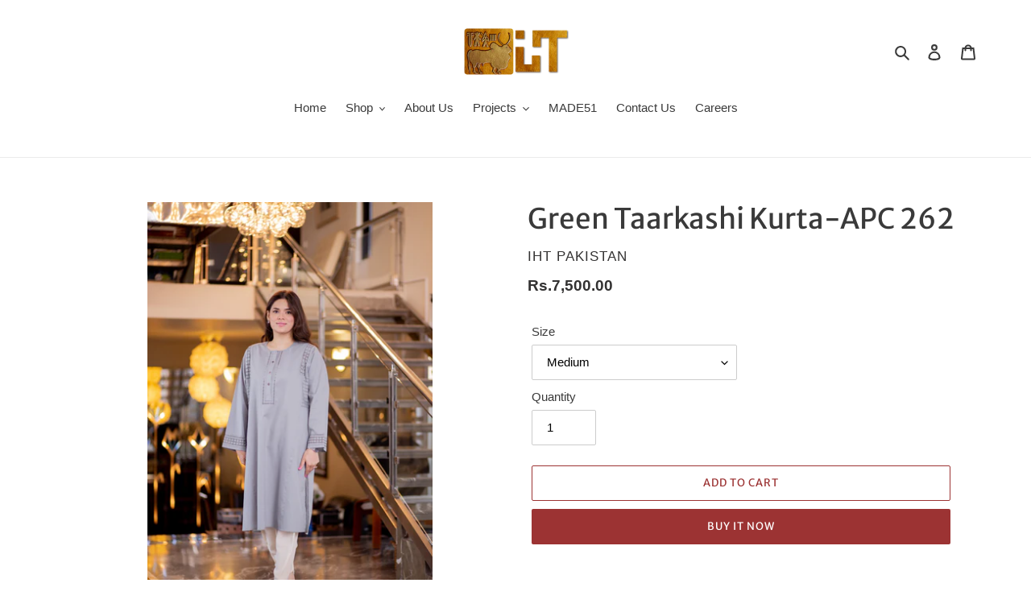

--- FILE ---
content_type: text/html; charset=utf-8
request_url: https://shop.indusheritagetrust.com/products/green-taarkashi-kurta-apc-262
body_size: 24683
content:
<!doctype html>
<html class="no-js" lang="en">
<head>
  <meta charset="utf-8">
  <meta http-equiv="X-UA-Compatible" content="IE=edge,chrome=1">
  <meta name="viewport" content="width=device-width,initial-scale=1">
  <meta name="theme-color" content="#9c3333">

  <link rel="preconnect" href="https://cdn.shopify.com" crossorigin>
  <link rel="preconnect" href="https://fonts.shopify.com" crossorigin>
  <link rel="preconnect" href="https://monorail-edge.shopifysvc.com"><link rel="preload" href="//shop.indusheritagetrust.com/cdn/shop/t/1/assets/theme.css?v=136619971045174987231608806559" as="style">
  <link rel="preload" as="font" href="//shop.indusheritagetrust.com/cdn/fonts/merriweather_sans/merriweathersans_n4.e8e76a1153621bf13c455f7c4cac15f9e7a555b4.woff2" type="font/woff2" crossorigin>
  <link rel="preload" as="font" href="" type="font/woff2" crossorigin>
  <link rel="preload" as="font" href="" type="font/woff2" crossorigin>
  <link rel="preload" href="//shop.indusheritagetrust.com/cdn/shop/t/1/assets/theme.js?v=136441056019758165691608806560" as="script">
  <link rel="preload" href="//shop.indusheritagetrust.com/cdn/shop/t/1/assets/lazysizes.js?v=63098554868324070131608806558" as="script"><link rel="canonical" href="https://shop.indusheritagetrust.com/products/green-taarkashi-kurta-apc-262"><link rel="shortcut icon" href="//shop.indusheritagetrust.com/cdn/shop/files/iht_favcon_1f2b6f31-52a6-4d14-9d8c-81252af6c007_32x32.png?v=1614313224" type="image/png"><title>Green Taarkashi Kurta-APC 262
&ndash; IHT Pakistan</title><meta name="description" content="Fabric: Soft cotton Taarkashi on neckline, sleeves, shoulders and back with stitching details."><!-- /snippets/social-meta-tags.liquid -->




<meta property="og:site_name" content="IHT Pakistan">
<meta property="og:url" content="https://shop.indusheritagetrust.com/products/green-taarkashi-kurta-apc-262">
<meta property="og:title" content="Green Taarkashi Kurta-APC 262">
<meta property="og:type" content="product">
<meta property="og:description" content="Fabric: Soft cotton Taarkashi on neckline, sleeves, shoulders and back with stitching details.">

  <meta property="og:price:amount" content="7,500.00">
  <meta property="og:price:currency" content="PKR">

<meta property="og:image" content="http://shop.indusheritagetrust.com/cdn/shop/products/37_42a3d1b1-24c6-4a1c-bde4-6eb5e99e1a42_1200x1200.jpg?v=1645182687"><meta property="og:image" content="http://shop.indusheritagetrust.com/cdn/shop/products/38_86cc12b7-1a12-49f0-bf9a-2bb08c268f6f_1200x1200.jpg?v=1645182687"><meta property="og:image" content="http://shop.indusheritagetrust.com/cdn/shop/products/39_7ce424b5-72b0-4ed8-a85c-1a82d7e23709_1200x1200.jpg?v=1645182687">
<meta property="og:image:secure_url" content="https://shop.indusheritagetrust.com/cdn/shop/products/37_42a3d1b1-24c6-4a1c-bde4-6eb5e99e1a42_1200x1200.jpg?v=1645182687"><meta property="og:image:secure_url" content="https://shop.indusheritagetrust.com/cdn/shop/products/38_86cc12b7-1a12-49f0-bf9a-2bb08c268f6f_1200x1200.jpg?v=1645182687"><meta property="og:image:secure_url" content="https://shop.indusheritagetrust.com/cdn/shop/products/39_7ce424b5-72b0-4ed8-a85c-1a82d7e23709_1200x1200.jpg?v=1645182687">


  <meta name="twitter:site" content="@TrustIndus">

<meta name="twitter:card" content="summary_large_image">
<meta name="twitter:title" content="Green Taarkashi Kurta-APC 262">
<meta name="twitter:description" content="Fabric: Soft cotton Taarkashi on neckline, sleeves, shoulders and back with stitching details.">

  
<style data-shopify>
:root {
    --color-text: #3a3a3a;
    --color-text-rgb: 58, 58, 58;
    --color-body-text: #333232;
    --color-sale-text: #EA0606;
    --color-small-button-text-border: #3a3a3a;
    --color-text-field: #ffffff;
    --color-text-field-text: #000000;
    --color-text-field-text-rgb: 0, 0, 0;

    --color-btn-primary: #9c3333;
    --color-btn-primary-darker: #762626;
    --color-btn-primary-text: #ffffff;

    --color-blankstate: rgba(51, 50, 50, 0.35);
    --color-blankstate-border: rgba(51, 50, 50, 0.2);
    --color-blankstate-background: rgba(51, 50, 50, 0.1);

    --color-text-focus:#606060;
    --color-overlay-text-focus:#e6e6e6;
    --color-btn-primary-focus:#762626;
    --color-btn-social-focus:#d2d2d2;
    --color-small-button-text-border-focus:#606060;
    --predictive-search-focus:#f2f2f2;

    --color-body: #ffffff;
    --color-bg: #ffffff;
    --color-bg-rgb: 255, 255, 255;
    --color-bg-alt: rgba(51, 50, 50, 0.05);
    --color-bg-currency-selector: rgba(51, 50, 50, 0.2);

    --color-overlay-title-text: #ffffff;
    --color-image-overlay: #685858;
    --color-image-overlay-rgb: 104, 88, 88;--opacity-image-overlay: 0.4;--hover-overlay-opacity: 0.8;

    --color-border: #ebebeb;
    --color-border-form: #cccccc;
    --color-border-form-darker: #b3b3b3;

    --svg-select-icon: url(//shop.indusheritagetrust.com/cdn/shop/t/1/assets/ico-select.svg?v=29003672709104678581608806576);
    --slick-img-url: url(//shop.indusheritagetrust.com/cdn/shop/t/1/assets/ajax-loader.gif?v=41356863302472015721608806556);

    --font-weight-body--bold: 700;
    --font-weight-body--bolder: 700;

    --font-stack-header: "Merriweather Sans", sans-serif;
    --font-style-header: normal;
    --font-weight-header: 400;

    --font-stack-body: Helvetica, Arial, sans-serif;
    --font-style-body: normal;
    --font-weight-body: 400;

    --font-size-header: 26;

    --font-size-base: 15;

    --font-h1-desktop: 35;
    --font-h1-mobile: 32;
    --font-h2-desktop: 20;
    --font-h2-mobile: 18;
    --font-h3-mobile: 20;
    --font-h4-desktop: 17;
    --font-h4-mobile: 15;
    --font-h5-desktop: 15;
    --font-h5-mobile: 13;
    --font-h6-desktop: 14;
    --font-h6-mobile: 12;

    --font-mega-title-large-desktop: 65;

    --font-rich-text-large: 17;
    --font-rich-text-small: 13;

    
--color-video-bg: #f2f2f2;

    
    --global-color-image-loader-primary: rgba(58, 58, 58, 0.06);
    --global-color-image-loader-secondary: rgba(58, 58, 58, 0.12);
  }
</style>


  <style>*,::after,::before{box-sizing:border-box}body{margin:0}body,html{background-color:var(--color-body)}body,button{font-size:calc(var(--font-size-base) * 1px);font-family:var(--font-stack-body);font-style:var(--font-style-body);font-weight:var(--font-weight-body);color:var(--color-text);line-height:1.5}body,button{-webkit-font-smoothing:antialiased;-webkit-text-size-adjust:100%}.border-bottom{border-bottom:1px solid var(--color-border)}.btn--link{background-color:transparent;border:0;margin:0;color:var(--color-text);text-align:left}.text-right{text-align:right}.icon{display:inline-block;width:20px;height:20px;vertical-align:middle;fill:currentColor}.icon__fallback-text,.visually-hidden{position:absolute!important;overflow:hidden;clip:rect(0 0 0 0);height:1px;width:1px;margin:-1px;padding:0;border:0}svg.icon:not(.icon--full-color) circle,svg.icon:not(.icon--full-color) ellipse,svg.icon:not(.icon--full-color) g,svg.icon:not(.icon--full-color) line,svg.icon:not(.icon--full-color) path,svg.icon:not(.icon--full-color) polygon,svg.icon:not(.icon--full-color) polyline,svg.icon:not(.icon--full-color) rect,symbol.icon:not(.icon--full-color) circle,symbol.icon:not(.icon--full-color) ellipse,symbol.icon:not(.icon--full-color) g,symbol.icon:not(.icon--full-color) line,symbol.icon:not(.icon--full-color) path,symbol.icon:not(.icon--full-color) polygon,symbol.icon:not(.icon--full-color) polyline,symbol.icon:not(.icon--full-color) rect{fill:inherit;stroke:inherit}li{list-style:none}.list--inline{padding:0;margin:0}.list--inline>li{display:inline-block;margin-bottom:0;vertical-align:middle}a{color:var(--color-text);text-decoration:none}.h1,.h2,h1,h2{margin:0 0 17.5px;font-family:var(--font-stack-header);font-style:var(--font-style-header);font-weight:var(--font-weight-header);line-height:1.2;overflow-wrap:break-word;word-wrap:break-word}.h1 a,.h2 a,h1 a,h2 a{color:inherit;text-decoration:none;font-weight:inherit}.h1,h1{font-size:calc(((var(--font-h1-desktop))/ (var(--font-size-base))) * 1em);text-transform:none;letter-spacing:0}@media only screen and (max-width:749px){.h1,h1{font-size:calc(((var(--font-h1-mobile))/ (var(--font-size-base))) * 1em)}}.h2,h2{font-size:calc(((var(--font-h2-desktop))/ (var(--font-size-base))) * 1em);text-transform:uppercase;letter-spacing:.1em}@media only screen and (max-width:749px){.h2,h2{font-size:calc(((var(--font-h2-mobile))/ (var(--font-size-base))) * 1em)}}p{color:var(--color-body-text);margin:0 0 19.44444px}@media only screen and (max-width:749px){p{font-size:calc(((var(--font-size-base) - 1)/ (var(--font-size-base))) * 1em)}}p:last-child{margin-bottom:0}@media only screen and (max-width:749px){.small--hide{display:none!important}}.grid{list-style:none;margin:0;padding:0;margin-left:-30px}.grid::after{content:'';display:table;clear:both}@media only screen and (max-width:749px){.grid{margin-left:-22px}}.grid::after{content:'';display:table;clear:both}.grid--no-gutters{margin-left:0}.grid--no-gutters .grid__item{padding-left:0}.grid--table{display:table;table-layout:fixed;width:100%}.grid--table>.grid__item{float:none;display:table-cell;vertical-align:middle}.grid__item{float:left;padding-left:30px;width:100%}@media only screen and (max-width:749px){.grid__item{padding-left:22px}}.grid__item[class*="--push"]{position:relative}@media only screen and (min-width:750px){.medium-up--one-quarter{width:25%}.medium-up--push-one-third{width:33.33%}.medium-up--one-half{width:50%}.medium-up--push-one-third{left:33.33%;position:relative}}.site-header{position:relative;background-color:var(--color-body)}@media only screen and (max-width:749px){.site-header{border-bottom:1px solid var(--color-border)}}@media only screen and (min-width:750px){.site-header{padding:0 55px}.site-header.logo--center{padding-top:30px}}.site-header__logo{margin:15px 0}.logo-align--center .site-header__logo{text-align:center;margin:0 auto}@media only screen and (max-width:749px){.logo-align--center .site-header__logo{text-align:left;margin:15px 0}}@media only screen and (max-width:749px){.site-header__logo{padding-left:22px;text-align:left}.site-header__logo img{margin:0}}.site-header__logo-link{display:inline-block;word-break:break-word}@media only screen and (min-width:750px){.logo-align--center .site-header__logo-link{margin:0 auto}}.site-header__logo-image{display:block}@media only screen and (min-width:750px){.site-header__logo-image{margin:0 auto}}.site-header__logo-image img{width:100%}.site-header__logo-image--centered img{margin:0 auto}.site-header__logo img{display:block}.site-header__icons{position:relative;white-space:nowrap}@media only screen and (max-width:749px){.site-header__icons{width:auto;padding-right:13px}.site-header__icons .btn--link,.site-header__icons .site-header__cart{font-size:calc(((var(--font-size-base))/ (var(--font-size-base))) * 1em)}}.site-header__icons-wrapper{position:relative;display:-webkit-flex;display:-ms-flexbox;display:flex;width:100%;-ms-flex-align:center;-webkit-align-items:center;-moz-align-items:center;-ms-align-items:center;-o-align-items:center;align-items:center;-webkit-justify-content:flex-end;-ms-justify-content:flex-end;justify-content:flex-end}.site-header__account,.site-header__cart,.site-header__search{position:relative}.site-header__search.site-header__icon{display:none}@media only screen and (min-width:1400px){.site-header__search.site-header__icon{display:block}}.site-header__search-toggle{display:block}@media only screen and (min-width:750px){.site-header__account,.site-header__cart{padding:10px 11px}}.site-header__cart-title,.site-header__search-title{position:absolute!important;overflow:hidden;clip:rect(0 0 0 0);height:1px;width:1px;margin:-1px;padding:0;border:0;display:block;vertical-align:middle}.site-header__cart-title{margin-right:3px}.site-header__cart-count{display:flex;align-items:center;justify-content:center;position:absolute;right:.4rem;top:.2rem;font-weight:700;background-color:var(--color-btn-primary);color:var(--color-btn-primary-text);border-radius:50%;min-width:1em;height:1em}.site-header__cart-count span{font-family:HelveticaNeue,"Helvetica Neue",Helvetica,Arial,sans-serif;font-size:calc(11em / 16);line-height:1}@media only screen and (max-width:749px){.site-header__cart-count{top:calc(7em / 16);right:0;border-radius:50%;min-width:calc(19em / 16);height:calc(19em / 16)}}@media only screen and (max-width:749px){.site-header__cart-count span{padding:.25em calc(6em / 16);font-size:12px}}.site-header__menu{display:none}@media only screen and (max-width:749px){.site-header__icon{display:inline-block;vertical-align:middle;padding:10px 11px;margin:0}}@media only screen and (min-width:750px){.site-header__icon .icon-search{margin-right:3px}}.announcement-bar{z-index:10;position:relative;text-align:center;border-bottom:1px solid transparent;padding:2px}.announcement-bar__link{display:block}.announcement-bar__message{display:block;padding:11px 22px;font-size:calc(((16)/ (var(--font-size-base))) * 1em);font-weight:var(--font-weight-header)}@media only screen and (min-width:750px){.announcement-bar__message{padding-left:55px;padding-right:55px}}.site-nav{position:relative;padding:0;text-align:center;margin:25px 0}.site-nav a{padding:3px 10px}.site-nav__link{display:block;white-space:nowrap}.site-nav--centered .site-nav__link{padding-top:0}.site-nav__link .icon-chevron-down{width:calc(8em / 16);height:calc(8em / 16);margin-left:.5rem}.site-nav__label{border-bottom:1px solid transparent}.site-nav__link--active .site-nav__label{border-bottom-color:var(--color-text)}.site-nav__link--button{border:none;background-color:transparent;padding:3px 10px}.site-header__mobile-nav{z-index:11;position:relative;background-color:var(--color-body)}@media only screen and (max-width:749px){.site-header__mobile-nav{display:-webkit-flex;display:-ms-flexbox;display:flex;width:100%;-ms-flex-align:center;-webkit-align-items:center;-moz-align-items:center;-ms-align-items:center;-o-align-items:center;align-items:center}}.mobile-nav--open .icon-close{display:none}.main-content{opacity:0}.main-content .shopify-section{display:none}.main-content .shopify-section:first-child{display:inherit}.critical-hidden{display:none}</style>

  <script>
    window.performance.mark('debut:theme_stylesheet_loaded.start');

    function onLoadStylesheet() {
      performance.mark('debut:theme_stylesheet_loaded.end');
      performance.measure('debut:theme_stylesheet_loaded', 'debut:theme_stylesheet_loaded.start', 'debut:theme_stylesheet_loaded.end');

      var url = "//shop.indusheritagetrust.com/cdn/shop/t/1/assets/theme.css?v=136619971045174987231608806559";
      var link = document.querySelector('link[href="' + url + '"]');
      link.loaded = true;
      link.dispatchEvent(new Event('load'));
    }
  </script>

  <link rel="stylesheet" href="//shop.indusheritagetrust.com/cdn/shop/t/1/assets/theme.css?v=136619971045174987231608806559" type="text/css" media="print" onload="this.media='all';onLoadStylesheet()">

  <style>
    @font-face {
  font-family: "Merriweather Sans";
  font-weight: 400;
  font-style: normal;
  font-display: swap;
  src: url("//shop.indusheritagetrust.com/cdn/fonts/merriweather_sans/merriweathersans_n4.e8e76a1153621bf13c455f7c4cac15f9e7a555b4.woff2") format("woff2"),
       url("//shop.indusheritagetrust.com/cdn/fonts/merriweather_sans/merriweathersans_n4.0832d7fb8eff5d83b883571b5fd79bbe1a28a988.woff") format("woff");
}

    
    
    
    
    
    .rich-text__text--medium.rte-setting.text-center {
    text-align: left !important;
}
    h1 {
    font-size: 35px;
}
    .mega-title.slideshow__title.mega-title--large {
    margin-left: 100px;
    margin-right: 100px;
      font-size: 65px;
	}
    .section-header.text-center {
    font-size: 26px;
}
@media only screen and (max-width: 600px){
.slideshow__btn--mobile {
    margin-top: -450px;
}
  .mega-title.slideshow__title.slideshow__title--mobile.mega-title--large {
    display: none;
  }
}
    
  </style>

  <script>
    var theme = {
      breakpoints: {
        medium: 750,
        large: 990,
        widescreen: 1400
      },
      strings: {
        addToCart: "Add to cart",
        soldOut: "Sold out",
        unavailable: "Unavailable",
        regularPrice: "Regular price",
        salePrice: "Sale price",
        sale: "Sale",
        fromLowestPrice: "from [price]",
        vendor: "Vendor",
        showMore: "Show More",
        showLess: "Show Less",
        searchFor: "Search for",
        addressError: "Error looking up that address",
        addressNoResults: "No results for that address",
        addressQueryLimit: "You have exceeded the Google API usage limit. Consider upgrading to a \u003ca href=\"https:\/\/developers.google.com\/maps\/premium\/usage-limits\"\u003ePremium Plan\u003c\/a\u003e.",
        authError: "There was a problem authenticating your Google Maps account.",
        newWindow: "Opens in a new window.",
        external: "Opens external website.",
        newWindowExternal: "Opens external website in a new window.",
        removeLabel: "Remove [product]",
        update: "Update",
        quantity: "Quantity",
        discountedTotal: "Discounted total",
        regularTotal: "Regular total",
        priceColumn: "See Price column for discount details.",
        quantityMinimumMessage: "Quantity must be 1 or more",
        cartError: "There was an error while updating your cart. Please try again.",
        removedItemMessage: "Removed \u003cspan class=\"cart__removed-product-details\"\u003e([quantity]) [link]\u003c\/span\u003e from your cart.",
        unitPrice: "Unit price",
        unitPriceSeparator: "per",
        oneCartCount: "1 item",
        otherCartCount: "[count] items",
        quantityLabel: "Quantity: [count]",
        products: "Products",
        loading: "Loading",
        number_of_results: "[result_number] of [results_count]",
        number_of_results_found: "[results_count] results found",
        one_result_found: "1 result found"
      },
      moneyFormat: "Rs.{{amount}}",
      moneyFormatWithCurrency: "Rs.{{amount}} PKR",
      settings: {
        predictiveSearchEnabled: true,
        predictiveSearchShowPrice: false,
        predictiveSearchShowVendor: false
      },
      stylesheet: "//shop.indusheritagetrust.com/cdn/shop/t/1/assets/theme.css?v=136619971045174987231608806559"
    }

    document.documentElement.className = document.documentElement.className.replace('no-js', 'js');
  </script><script src="//shop.indusheritagetrust.com/cdn/shop/t/1/assets/theme.js?v=136441056019758165691608806560" defer="defer"></script>
  <script src="//shop.indusheritagetrust.com/cdn/shop/t/1/assets/lazysizes.js?v=63098554868324070131608806558" async="async"></script>

  <script type="text/javascript">
    if (window.MSInputMethodContext && document.documentMode) {
      var scripts = document.getElementsByTagName('script')[0];
      var polyfill = document.createElement("script");
      polyfill.defer = true;
      polyfill.src = "//shop.indusheritagetrust.com/cdn/shop/t/1/assets/ie11CustomProperties.min.js?v=146208399201472936201608806558";

      scripts.parentNode.insertBefore(polyfill, scripts);
    }
  </script>

  <script>window.performance && window.performance.mark && window.performance.mark('shopify.content_for_header.start');</script><meta name="facebook-domain-verification" content="wqp6dzmxoafd9qkpvw1ytdra5w4pj0">
<meta id="shopify-digital-wallet" name="shopify-digital-wallet" content="/52084015292/digital_wallets/dialog">
<link rel="alternate" type="application/json+oembed" href="https://shop.indusheritagetrust.com/products/green-taarkashi-kurta-apc-262.oembed">
<script async="async" src="/checkouts/internal/preloads.js?locale=en-PK"></script>
<script id="shopify-features" type="application/json">{"accessToken":"f364374ee386f33ee8ed498306ff4b7b","betas":["rich-media-storefront-analytics"],"domain":"shop.indusheritagetrust.com","predictiveSearch":true,"shopId":52084015292,"locale":"en"}</script>
<script>var Shopify = Shopify || {};
Shopify.shop = "iht-pakistan.myshopify.com";
Shopify.locale = "en";
Shopify.currency = {"active":"PKR","rate":"1.0"};
Shopify.country = "PK";
Shopify.theme = {"name":"Debut","id":117072232636,"schema_name":"Debut","schema_version":"17.7.0","theme_store_id":796,"role":"main"};
Shopify.theme.handle = "null";
Shopify.theme.style = {"id":null,"handle":null};
Shopify.cdnHost = "shop.indusheritagetrust.com/cdn";
Shopify.routes = Shopify.routes || {};
Shopify.routes.root = "/";</script>
<script type="module">!function(o){(o.Shopify=o.Shopify||{}).modules=!0}(window);</script>
<script>!function(o){function n(){var o=[];function n(){o.push(Array.prototype.slice.apply(arguments))}return n.q=o,n}var t=o.Shopify=o.Shopify||{};t.loadFeatures=n(),t.autoloadFeatures=n()}(window);</script>
<script id="shop-js-analytics" type="application/json">{"pageType":"product"}</script>
<script defer="defer" async type="module" src="//shop.indusheritagetrust.com/cdn/shopifycloud/shop-js/modules/v2/client.init-shop-cart-sync_BdyHc3Nr.en.esm.js"></script>
<script defer="defer" async type="module" src="//shop.indusheritagetrust.com/cdn/shopifycloud/shop-js/modules/v2/chunk.common_Daul8nwZ.esm.js"></script>
<script type="module">
  await import("//shop.indusheritagetrust.com/cdn/shopifycloud/shop-js/modules/v2/client.init-shop-cart-sync_BdyHc3Nr.en.esm.js");
await import("//shop.indusheritagetrust.com/cdn/shopifycloud/shop-js/modules/v2/chunk.common_Daul8nwZ.esm.js");

  window.Shopify.SignInWithShop?.initShopCartSync?.({"fedCMEnabled":true,"windoidEnabled":true});

</script>
<script id="__st">var __st={"a":52084015292,"offset":18000,"reqid":"c35f05e5-984b-4eef-981a-7be81974b46a-1769016667","pageurl":"shop.indusheritagetrust.com\/products\/green-taarkashi-kurta-apc-262","u":"cb6604b5cd54","p":"product","rtyp":"product","rid":7419102920892};</script>
<script>window.ShopifyPaypalV4VisibilityTracking = true;</script>
<script id="captcha-bootstrap">!function(){'use strict';const t='contact',e='account',n='new_comment',o=[[t,t],['blogs',n],['comments',n],[t,'customer']],c=[[e,'customer_login'],[e,'guest_login'],[e,'recover_customer_password'],[e,'create_customer']],r=t=>t.map((([t,e])=>`form[action*='/${t}']:not([data-nocaptcha='true']) input[name='form_type'][value='${e}']`)).join(','),a=t=>()=>t?[...document.querySelectorAll(t)].map((t=>t.form)):[];function s(){const t=[...o],e=r(t);return a(e)}const i='password',u='form_key',d=['recaptcha-v3-token','g-recaptcha-response','h-captcha-response',i],f=()=>{try{return window.sessionStorage}catch{return}},m='__shopify_v',_=t=>t.elements[u];function p(t,e,n=!1){try{const o=window.sessionStorage,c=JSON.parse(o.getItem(e)),{data:r}=function(t){const{data:e,action:n}=t;return t[m]||n?{data:e,action:n}:{data:t,action:n}}(c);for(const[e,n]of Object.entries(r))t.elements[e]&&(t.elements[e].value=n);n&&o.removeItem(e)}catch(o){console.error('form repopulation failed',{error:o})}}const l='form_type',E='cptcha';function T(t){t.dataset[E]=!0}const w=window,h=w.document,L='Shopify',v='ce_forms',y='captcha';let A=!1;((t,e)=>{const n=(g='f06e6c50-85a8-45c8-87d0-21a2b65856fe',I='https://cdn.shopify.com/shopifycloud/storefront-forms-hcaptcha/ce_storefront_forms_captcha_hcaptcha.v1.5.2.iife.js',D={infoText:'Protected by hCaptcha',privacyText:'Privacy',termsText:'Terms'},(t,e,n)=>{const o=w[L][v],c=o.bindForm;if(c)return c(t,g,e,D).then(n);var r;o.q.push([[t,g,e,D],n]),r=I,A||(h.body.append(Object.assign(h.createElement('script'),{id:'captcha-provider',async:!0,src:r})),A=!0)});var g,I,D;w[L]=w[L]||{},w[L][v]=w[L][v]||{},w[L][v].q=[],w[L][y]=w[L][y]||{},w[L][y].protect=function(t,e){n(t,void 0,e),T(t)},Object.freeze(w[L][y]),function(t,e,n,w,h,L){const[v,y,A,g]=function(t,e,n){const i=e?o:[],u=t?c:[],d=[...i,...u],f=r(d),m=r(i),_=r(d.filter((([t,e])=>n.includes(e))));return[a(f),a(m),a(_),s()]}(w,h,L),I=t=>{const e=t.target;return e instanceof HTMLFormElement?e:e&&e.form},D=t=>v().includes(t);t.addEventListener('submit',(t=>{const e=I(t);if(!e)return;const n=D(e)&&!e.dataset.hcaptchaBound&&!e.dataset.recaptchaBound,o=_(e),c=g().includes(e)&&(!o||!o.value);(n||c)&&t.preventDefault(),c&&!n&&(function(t){try{if(!f())return;!function(t){const e=f();if(!e)return;const n=_(t);if(!n)return;const o=n.value;o&&e.removeItem(o)}(t);const e=Array.from(Array(32),(()=>Math.random().toString(36)[2])).join('');!function(t,e){_(t)||t.append(Object.assign(document.createElement('input'),{type:'hidden',name:u})),t.elements[u].value=e}(t,e),function(t,e){const n=f();if(!n)return;const o=[...t.querySelectorAll(`input[type='${i}']`)].map((({name:t})=>t)),c=[...d,...o],r={};for(const[a,s]of new FormData(t).entries())c.includes(a)||(r[a]=s);n.setItem(e,JSON.stringify({[m]:1,action:t.action,data:r}))}(t,e)}catch(e){console.error('failed to persist form',e)}}(e),e.submit())}));const S=(t,e)=>{t&&!t.dataset[E]&&(n(t,e.some((e=>e===t))),T(t))};for(const o of['focusin','change'])t.addEventListener(o,(t=>{const e=I(t);D(e)&&S(e,y())}));const B=e.get('form_key'),M=e.get(l),P=B&&M;t.addEventListener('DOMContentLoaded',(()=>{const t=y();if(P)for(const e of t)e.elements[l].value===M&&p(e,B);[...new Set([...A(),...v().filter((t=>'true'===t.dataset.shopifyCaptcha))])].forEach((e=>S(e,t)))}))}(h,new URLSearchParams(w.location.search),n,t,e,['guest_login'])})(!0,!0)}();</script>
<script integrity="sha256-4kQ18oKyAcykRKYeNunJcIwy7WH5gtpwJnB7kiuLZ1E=" data-source-attribution="shopify.loadfeatures" defer="defer" src="//shop.indusheritagetrust.com/cdn/shopifycloud/storefront/assets/storefront/load_feature-a0a9edcb.js" crossorigin="anonymous"></script>
<script data-source-attribution="shopify.dynamic_checkout.dynamic.init">var Shopify=Shopify||{};Shopify.PaymentButton=Shopify.PaymentButton||{isStorefrontPortableWallets:!0,init:function(){window.Shopify.PaymentButton.init=function(){};var t=document.createElement("script");t.src="https://shop.indusheritagetrust.com/cdn/shopifycloud/portable-wallets/latest/portable-wallets.en.js",t.type="module",document.head.appendChild(t)}};
</script>
<script data-source-attribution="shopify.dynamic_checkout.buyer_consent">
  function portableWalletsHideBuyerConsent(e){var t=document.getElementById("shopify-buyer-consent"),n=document.getElementById("shopify-subscription-policy-button");t&&n&&(t.classList.add("hidden"),t.setAttribute("aria-hidden","true"),n.removeEventListener("click",e))}function portableWalletsShowBuyerConsent(e){var t=document.getElementById("shopify-buyer-consent"),n=document.getElementById("shopify-subscription-policy-button");t&&n&&(t.classList.remove("hidden"),t.removeAttribute("aria-hidden"),n.addEventListener("click",e))}window.Shopify?.PaymentButton&&(window.Shopify.PaymentButton.hideBuyerConsent=portableWalletsHideBuyerConsent,window.Shopify.PaymentButton.showBuyerConsent=portableWalletsShowBuyerConsent);
</script>
<script>
  function portableWalletsCleanup(e){e&&e.src&&console.error("Failed to load portable wallets script "+e.src);var t=document.querySelectorAll("shopify-accelerated-checkout .shopify-payment-button__skeleton, shopify-accelerated-checkout-cart .wallet-cart-button__skeleton"),e=document.getElementById("shopify-buyer-consent");for(let e=0;e<t.length;e++)t[e].remove();e&&e.remove()}function portableWalletsNotLoadedAsModule(e){e instanceof ErrorEvent&&"string"==typeof e.message&&e.message.includes("import.meta")&&"string"==typeof e.filename&&e.filename.includes("portable-wallets")&&(window.removeEventListener("error",portableWalletsNotLoadedAsModule),window.Shopify.PaymentButton.failedToLoad=e,"loading"===document.readyState?document.addEventListener("DOMContentLoaded",window.Shopify.PaymentButton.init):window.Shopify.PaymentButton.init())}window.addEventListener("error",portableWalletsNotLoadedAsModule);
</script>

<script type="module" src="https://shop.indusheritagetrust.com/cdn/shopifycloud/portable-wallets/latest/portable-wallets.en.js" onError="portableWalletsCleanup(this)" crossorigin="anonymous"></script>
<script nomodule>
  document.addEventListener("DOMContentLoaded", portableWalletsCleanup);
</script>

<link id="shopify-accelerated-checkout-styles" rel="stylesheet" media="screen" href="https://shop.indusheritagetrust.com/cdn/shopifycloud/portable-wallets/latest/accelerated-checkout-backwards-compat.css" crossorigin="anonymous">
<style id="shopify-accelerated-checkout-cart">
        #shopify-buyer-consent {
  margin-top: 1em;
  display: inline-block;
  width: 100%;
}

#shopify-buyer-consent.hidden {
  display: none;
}

#shopify-subscription-policy-button {
  background: none;
  border: none;
  padding: 0;
  text-decoration: underline;
  font-size: inherit;
  cursor: pointer;
}

#shopify-subscription-policy-button::before {
  box-shadow: none;
}

      </style>

<script>window.performance && window.performance.mark && window.performance.mark('shopify.content_for_header.end');</script>
<link href="https://monorail-edge.shopifysvc.com" rel="dns-prefetch">
<script>(function(){if ("sendBeacon" in navigator && "performance" in window) {try {var session_token_from_headers = performance.getEntriesByType('navigation')[0].serverTiming.find(x => x.name == '_s').description;} catch {var session_token_from_headers = undefined;}var session_cookie_matches = document.cookie.match(/_shopify_s=([^;]*)/);var session_token_from_cookie = session_cookie_matches && session_cookie_matches.length === 2 ? session_cookie_matches[1] : "";var session_token = session_token_from_headers || session_token_from_cookie || "";function handle_abandonment_event(e) {var entries = performance.getEntries().filter(function(entry) {return /monorail-edge.shopifysvc.com/.test(entry.name);});if (!window.abandonment_tracked && entries.length === 0) {window.abandonment_tracked = true;var currentMs = Date.now();var navigation_start = performance.timing.navigationStart;var payload = {shop_id: 52084015292,url: window.location.href,navigation_start,duration: currentMs - navigation_start,session_token,page_type: "product"};window.navigator.sendBeacon("https://monorail-edge.shopifysvc.com/v1/produce", JSON.stringify({schema_id: "online_store_buyer_site_abandonment/1.1",payload: payload,metadata: {event_created_at_ms: currentMs,event_sent_at_ms: currentMs}}));}}window.addEventListener('pagehide', handle_abandonment_event);}}());</script>
<script id="web-pixels-manager-setup">(function e(e,d,r,n,o){if(void 0===o&&(o={}),!Boolean(null===(a=null===(i=window.Shopify)||void 0===i?void 0:i.analytics)||void 0===a?void 0:a.replayQueue)){var i,a;window.Shopify=window.Shopify||{};var t=window.Shopify;t.analytics=t.analytics||{};var s=t.analytics;s.replayQueue=[],s.publish=function(e,d,r){return s.replayQueue.push([e,d,r]),!0};try{self.performance.mark("wpm:start")}catch(e){}var l=function(){var e={modern:/Edge?\/(1{2}[4-9]|1[2-9]\d|[2-9]\d{2}|\d{4,})\.\d+(\.\d+|)|Firefox\/(1{2}[4-9]|1[2-9]\d|[2-9]\d{2}|\d{4,})\.\d+(\.\d+|)|Chrom(ium|e)\/(9{2}|\d{3,})\.\d+(\.\d+|)|(Maci|X1{2}).+ Version\/(15\.\d+|(1[6-9]|[2-9]\d|\d{3,})\.\d+)([,.]\d+|)( \(\w+\)|)( Mobile\/\w+|) Safari\/|Chrome.+OPR\/(9{2}|\d{3,})\.\d+\.\d+|(CPU[ +]OS|iPhone[ +]OS|CPU[ +]iPhone|CPU IPhone OS|CPU iPad OS)[ +]+(15[._]\d+|(1[6-9]|[2-9]\d|\d{3,})[._]\d+)([._]\d+|)|Android:?[ /-](13[3-9]|1[4-9]\d|[2-9]\d{2}|\d{4,})(\.\d+|)(\.\d+|)|Android.+Firefox\/(13[5-9]|1[4-9]\d|[2-9]\d{2}|\d{4,})\.\d+(\.\d+|)|Android.+Chrom(ium|e)\/(13[3-9]|1[4-9]\d|[2-9]\d{2}|\d{4,})\.\d+(\.\d+|)|SamsungBrowser\/([2-9]\d|\d{3,})\.\d+/,legacy:/Edge?\/(1[6-9]|[2-9]\d|\d{3,})\.\d+(\.\d+|)|Firefox\/(5[4-9]|[6-9]\d|\d{3,})\.\d+(\.\d+|)|Chrom(ium|e)\/(5[1-9]|[6-9]\d|\d{3,})\.\d+(\.\d+|)([\d.]+$|.*Safari\/(?![\d.]+ Edge\/[\d.]+$))|(Maci|X1{2}).+ Version\/(10\.\d+|(1[1-9]|[2-9]\d|\d{3,})\.\d+)([,.]\d+|)( \(\w+\)|)( Mobile\/\w+|) Safari\/|Chrome.+OPR\/(3[89]|[4-9]\d|\d{3,})\.\d+\.\d+|(CPU[ +]OS|iPhone[ +]OS|CPU[ +]iPhone|CPU IPhone OS|CPU iPad OS)[ +]+(10[._]\d+|(1[1-9]|[2-9]\d|\d{3,})[._]\d+)([._]\d+|)|Android:?[ /-](13[3-9]|1[4-9]\d|[2-9]\d{2}|\d{4,})(\.\d+|)(\.\d+|)|Mobile Safari.+OPR\/([89]\d|\d{3,})\.\d+\.\d+|Android.+Firefox\/(13[5-9]|1[4-9]\d|[2-9]\d{2}|\d{4,})\.\d+(\.\d+|)|Android.+Chrom(ium|e)\/(13[3-9]|1[4-9]\d|[2-9]\d{2}|\d{4,})\.\d+(\.\d+|)|Android.+(UC? ?Browser|UCWEB|U3)[ /]?(15\.([5-9]|\d{2,})|(1[6-9]|[2-9]\d|\d{3,})\.\d+)\.\d+|SamsungBrowser\/(5\.\d+|([6-9]|\d{2,})\.\d+)|Android.+MQ{2}Browser\/(14(\.(9|\d{2,})|)|(1[5-9]|[2-9]\d|\d{3,})(\.\d+|))(\.\d+|)|K[Aa][Ii]OS\/(3\.\d+|([4-9]|\d{2,})\.\d+)(\.\d+|)/},d=e.modern,r=e.legacy,n=navigator.userAgent;return n.match(d)?"modern":n.match(r)?"legacy":"unknown"}(),u="modern"===l?"modern":"legacy",c=(null!=n?n:{modern:"",legacy:""})[u],f=function(e){return[e.baseUrl,"/wpm","/b",e.hashVersion,"modern"===e.buildTarget?"m":"l",".js"].join("")}({baseUrl:d,hashVersion:r,buildTarget:u}),m=function(e){var d=e.version,r=e.bundleTarget,n=e.surface,o=e.pageUrl,i=e.monorailEndpoint;return{emit:function(e){var a=e.status,t=e.errorMsg,s=(new Date).getTime(),l=JSON.stringify({metadata:{event_sent_at_ms:s},events:[{schema_id:"web_pixels_manager_load/3.1",payload:{version:d,bundle_target:r,page_url:o,status:a,surface:n,error_msg:t},metadata:{event_created_at_ms:s}}]});if(!i)return console&&console.warn&&console.warn("[Web Pixels Manager] No Monorail endpoint provided, skipping logging."),!1;try{return self.navigator.sendBeacon.bind(self.navigator)(i,l)}catch(e){}var u=new XMLHttpRequest;try{return u.open("POST",i,!0),u.setRequestHeader("Content-Type","text/plain"),u.send(l),!0}catch(e){return console&&console.warn&&console.warn("[Web Pixels Manager] Got an unhandled error while logging to Monorail."),!1}}}}({version:r,bundleTarget:l,surface:e.surface,pageUrl:self.location.href,monorailEndpoint:e.monorailEndpoint});try{o.browserTarget=l,function(e){var d=e.src,r=e.async,n=void 0===r||r,o=e.onload,i=e.onerror,a=e.sri,t=e.scriptDataAttributes,s=void 0===t?{}:t,l=document.createElement("script"),u=document.querySelector("head"),c=document.querySelector("body");if(l.async=n,l.src=d,a&&(l.integrity=a,l.crossOrigin="anonymous"),s)for(var f in s)if(Object.prototype.hasOwnProperty.call(s,f))try{l.dataset[f]=s[f]}catch(e){}if(o&&l.addEventListener("load",o),i&&l.addEventListener("error",i),u)u.appendChild(l);else{if(!c)throw new Error("Did not find a head or body element to append the script");c.appendChild(l)}}({src:f,async:!0,onload:function(){if(!function(){var e,d;return Boolean(null===(d=null===(e=window.Shopify)||void 0===e?void 0:e.analytics)||void 0===d?void 0:d.initialized)}()){var d=window.webPixelsManager.init(e)||void 0;if(d){var r=window.Shopify.analytics;r.replayQueue.forEach((function(e){var r=e[0],n=e[1],o=e[2];d.publishCustomEvent(r,n,o)})),r.replayQueue=[],r.publish=d.publishCustomEvent,r.visitor=d.visitor,r.initialized=!0}}},onerror:function(){return m.emit({status:"failed",errorMsg:"".concat(f," has failed to load")})},sri:function(e){var d=/^sha384-[A-Za-z0-9+/=]+$/;return"string"==typeof e&&d.test(e)}(c)?c:"",scriptDataAttributes:o}),m.emit({status:"loading"})}catch(e){m.emit({status:"failed",errorMsg:(null==e?void 0:e.message)||"Unknown error"})}}})({shopId: 52084015292,storefrontBaseUrl: "https://shop.indusheritagetrust.com",extensionsBaseUrl: "https://extensions.shopifycdn.com/cdn/shopifycloud/web-pixels-manager",monorailEndpoint: "https://monorail-edge.shopifysvc.com/unstable/produce_batch",surface: "storefront-renderer",enabledBetaFlags: ["2dca8a86"],webPixelsConfigList: [{"id":"134152380","configuration":"{\"pixel_id\":\"544590593315000\",\"pixel_type\":\"facebook_pixel\",\"metaapp_system_user_token\":\"-\"}","eventPayloadVersion":"v1","runtimeContext":"OPEN","scriptVersion":"ca16bc87fe92b6042fbaa3acc2fbdaa6","type":"APP","apiClientId":2329312,"privacyPurposes":["ANALYTICS","MARKETING","SALE_OF_DATA"],"dataSharingAdjustments":{"protectedCustomerApprovalScopes":["read_customer_address","read_customer_email","read_customer_name","read_customer_personal_data","read_customer_phone"]}},{"id":"shopify-app-pixel","configuration":"{}","eventPayloadVersion":"v1","runtimeContext":"STRICT","scriptVersion":"0450","apiClientId":"shopify-pixel","type":"APP","privacyPurposes":["ANALYTICS","MARKETING"]},{"id":"shopify-custom-pixel","eventPayloadVersion":"v1","runtimeContext":"LAX","scriptVersion":"0450","apiClientId":"shopify-pixel","type":"CUSTOM","privacyPurposes":["ANALYTICS","MARKETING"]}],isMerchantRequest: false,initData: {"shop":{"name":"IHT Pakistan","paymentSettings":{"currencyCode":"PKR"},"myshopifyDomain":"iht-pakistan.myshopify.com","countryCode":"PK","storefrontUrl":"https:\/\/shop.indusheritagetrust.com"},"customer":null,"cart":null,"checkout":null,"productVariants":[{"price":{"amount":7500.0,"currencyCode":"PKR"},"product":{"title":"Green Taarkashi Kurta-APC 262","vendor":"IHT Pakistan","id":"7419102920892","untranslatedTitle":"Green Taarkashi Kurta-APC 262","url":"\/products\/green-taarkashi-kurta-apc-262","type":""},"id":"41493183234236","image":{"src":"\/\/shop.indusheritagetrust.com\/cdn\/shop\/products\/37_42a3d1b1-24c6-4a1c-bde4-6eb5e99e1a42.jpg?v=1645182687"},"sku":"","title":"Small","untranslatedTitle":"Small"},{"price":{"amount":7500.0,"currencyCode":"PKR"},"product":{"title":"Green Taarkashi Kurta-APC 262","vendor":"IHT Pakistan","id":"7419102920892","untranslatedTitle":"Green Taarkashi Kurta-APC 262","url":"\/products\/green-taarkashi-kurta-apc-262","type":""},"id":"41493183267004","image":{"src":"\/\/shop.indusheritagetrust.com\/cdn\/shop\/products\/37_42a3d1b1-24c6-4a1c-bde4-6eb5e99e1a42.jpg?v=1645182687"},"sku":"","title":"Medium","untranslatedTitle":"Medium"},{"price":{"amount":7500.0,"currencyCode":"PKR"},"product":{"title":"Green Taarkashi Kurta-APC 262","vendor":"IHT Pakistan","id":"7419102920892","untranslatedTitle":"Green Taarkashi Kurta-APC 262","url":"\/products\/green-taarkashi-kurta-apc-262","type":""},"id":"41493183299772","image":{"src":"\/\/shop.indusheritagetrust.com\/cdn\/shop\/products\/37_42a3d1b1-24c6-4a1c-bde4-6eb5e99e1a42.jpg?v=1645182687"},"sku":"","title":"Large","untranslatedTitle":"Large"}],"purchasingCompany":null},},"https://shop.indusheritagetrust.com/cdn","fcfee988w5aeb613cpc8e4bc33m6693e112",{"modern":"","legacy":""},{"shopId":"52084015292","storefrontBaseUrl":"https:\/\/shop.indusheritagetrust.com","extensionBaseUrl":"https:\/\/extensions.shopifycdn.com\/cdn\/shopifycloud\/web-pixels-manager","surface":"storefront-renderer","enabledBetaFlags":"[\"2dca8a86\"]","isMerchantRequest":"false","hashVersion":"fcfee988w5aeb613cpc8e4bc33m6693e112","publish":"custom","events":"[[\"page_viewed\",{}],[\"product_viewed\",{\"productVariant\":{\"price\":{\"amount\":7500.0,\"currencyCode\":\"PKR\"},\"product\":{\"title\":\"Green Taarkashi Kurta-APC 262\",\"vendor\":\"IHT Pakistan\",\"id\":\"7419102920892\",\"untranslatedTitle\":\"Green Taarkashi Kurta-APC 262\",\"url\":\"\/products\/green-taarkashi-kurta-apc-262\",\"type\":\"\"},\"id\":\"41493183267004\",\"image\":{\"src\":\"\/\/shop.indusheritagetrust.com\/cdn\/shop\/products\/37_42a3d1b1-24c6-4a1c-bde4-6eb5e99e1a42.jpg?v=1645182687\"},\"sku\":\"\",\"title\":\"Medium\",\"untranslatedTitle\":\"Medium\"}}]]"});</script><script>
  window.ShopifyAnalytics = window.ShopifyAnalytics || {};
  window.ShopifyAnalytics.meta = window.ShopifyAnalytics.meta || {};
  window.ShopifyAnalytics.meta.currency = 'PKR';
  var meta = {"product":{"id":7419102920892,"gid":"gid:\/\/shopify\/Product\/7419102920892","vendor":"IHT Pakistan","type":"","handle":"green-taarkashi-kurta-apc-262","variants":[{"id":41493183234236,"price":750000,"name":"Green Taarkashi Kurta-APC 262 - Small","public_title":"Small","sku":""},{"id":41493183267004,"price":750000,"name":"Green Taarkashi Kurta-APC 262 - Medium","public_title":"Medium","sku":""},{"id":41493183299772,"price":750000,"name":"Green Taarkashi Kurta-APC 262 - Large","public_title":"Large","sku":""}],"remote":false},"page":{"pageType":"product","resourceType":"product","resourceId":7419102920892,"requestId":"c35f05e5-984b-4eef-981a-7be81974b46a-1769016667"}};
  for (var attr in meta) {
    window.ShopifyAnalytics.meta[attr] = meta[attr];
  }
</script>
<script class="analytics">
  (function () {
    var customDocumentWrite = function(content) {
      var jquery = null;

      if (window.jQuery) {
        jquery = window.jQuery;
      } else if (window.Checkout && window.Checkout.$) {
        jquery = window.Checkout.$;
      }

      if (jquery) {
        jquery('body').append(content);
      }
    };

    var hasLoggedConversion = function(token) {
      if (token) {
        return document.cookie.indexOf('loggedConversion=' + token) !== -1;
      }
      return false;
    }

    var setCookieIfConversion = function(token) {
      if (token) {
        var twoMonthsFromNow = new Date(Date.now());
        twoMonthsFromNow.setMonth(twoMonthsFromNow.getMonth() + 2);

        document.cookie = 'loggedConversion=' + token + '; expires=' + twoMonthsFromNow;
      }
    }

    var trekkie = window.ShopifyAnalytics.lib = window.trekkie = window.trekkie || [];
    if (trekkie.integrations) {
      return;
    }
    trekkie.methods = [
      'identify',
      'page',
      'ready',
      'track',
      'trackForm',
      'trackLink'
    ];
    trekkie.factory = function(method) {
      return function() {
        var args = Array.prototype.slice.call(arguments);
        args.unshift(method);
        trekkie.push(args);
        return trekkie;
      };
    };
    for (var i = 0; i < trekkie.methods.length; i++) {
      var key = trekkie.methods[i];
      trekkie[key] = trekkie.factory(key);
    }
    trekkie.load = function(config) {
      trekkie.config = config || {};
      trekkie.config.initialDocumentCookie = document.cookie;
      var first = document.getElementsByTagName('script')[0];
      var script = document.createElement('script');
      script.type = 'text/javascript';
      script.onerror = function(e) {
        var scriptFallback = document.createElement('script');
        scriptFallback.type = 'text/javascript';
        scriptFallback.onerror = function(error) {
                var Monorail = {
      produce: function produce(monorailDomain, schemaId, payload) {
        var currentMs = new Date().getTime();
        var event = {
          schema_id: schemaId,
          payload: payload,
          metadata: {
            event_created_at_ms: currentMs,
            event_sent_at_ms: currentMs
          }
        };
        return Monorail.sendRequest("https://" + monorailDomain + "/v1/produce", JSON.stringify(event));
      },
      sendRequest: function sendRequest(endpointUrl, payload) {
        // Try the sendBeacon API
        if (window && window.navigator && typeof window.navigator.sendBeacon === 'function' && typeof window.Blob === 'function' && !Monorail.isIos12()) {
          var blobData = new window.Blob([payload], {
            type: 'text/plain'
          });

          if (window.navigator.sendBeacon(endpointUrl, blobData)) {
            return true;
          } // sendBeacon was not successful

        } // XHR beacon

        var xhr = new XMLHttpRequest();

        try {
          xhr.open('POST', endpointUrl);
          xhr.setRequestHeader('Content-Type', 'text/plain');
          xhr.send(payload);
        } catch (e) {
          console.log(e);
        }

        return false;
      },
      isIos12: function isIos12() {
        return window.navigator.userAgent.lastIndexOf('iPhone; CPU iPhone OS 12_') !== -1 || window.navigator.userAgent.lastIndexOf('iPad; CPU OS 12_') !== -1;
      }
    };
    Monorail.produce('monorail-edge.shopifysvc.com',
      'trekkie_storefront_load_errors/1.1',
      {shop_id: 52084015292,
      theme_id: 117072232636,
      app_name: "storefront",
      context_url: window.location.href,
      source_url: "//shop.indusheritagetrust.com/cdn/s/trekkie.storefront.cd680fe47e6c39ca5d5df5f0a32d569bc48c0f27.min.js"});

        };
        scriptFallback.async = true;
        scriptFallback.src = '//shop.indusheritagetrust.com/cdn/s/trekkie.storefront.cd680fe47e6c39ca5d5df5f0a32d569bc48c0f27.min.js';
        first.parentNode.insertBefore(scriptFallback, first);
      };
      script.async = true;
      script.src = '//shop.indusheritagetrust.com/cdn/s/trekkie.storefront.cd680fe47e6c39ca5d5df5f0a32d569bc48c0f27.min.js';
      first.parentNode.insertBefore(script, first);
    };
    trekkie.load(
      {"Trekkie":{"appName":"storefront","development":false,"defaultAttributes":{"shopId":52084015292,"isMerchantRequest":null,"themeId":117072232636,"themeCityHash":"6614858292935863129","contentLanguage":"en","currency":"PKR","eventMetadataId":"b06a5e45-f688-49cf-86a0-89ab36ecb6c7"},"isServerSideCookieWritingEnabled":true,"monorailRegion":"shop_domain","enabledBetaFlags":["65f19447"]},"Session Attribution":{},"S2S":{"facebookCapiEnabled":true,"source":"trekkie-storefront-renderer","apiClientId":580111}}
    );

    var loaded = false;
    trekkie.ready(function() {
      if (loaded) return;
      loaded = true;

      window.ShopifyAnalytics.lib = window.trekkie;

      var originalDocumentWrite = document.write;
      document.write = customDocumentWrite;
      try { window.ShopifyAnalytics.merchantGoogleAnalytics.call(this); } catch(error) {};
      document.write = originalDocumentWrite;

      window.ShopifyAnalytics.lib.page(null,{"pageType":"product","resourceType":"product","resourceId":7419102920892,"requestId":"c35f05e5-984b-4eef-981a-7be81974b46a-1769016667","shopifyEmitted":true});

      var match = window.location.pathname.match(/checkouts\/(.+)\/(thank_you|post_purchase)/)
      var token = match? match[1]: undefined;
      if (!hasLoggedConversion(token)) {
        setCookieIfConversion(token);
        window.ShopifyAnalytics.lib.track("Viewed Product",{"currency":"PKR","variantId":41493183234236,"productId":7419102920892,"productGid":"gid:\/\/shopify\/Product\/7419102920892","name":"Green Taarkashi Kurta-APC 262 - Small","price":"7500.00","sku":"","brand":"IHT Pakistan","variant":"Small","category":"","nonInteraction":true,"remote":false},undefined,undefined,{"shopifyEmitted":true});
      window.ShopifyAnalytics.lib.track("monorail:\/\/trekkie_storefront_viewed_product\/1.1",{"currency":"PKR","variantId":41493183234236,"productId":7419102920892,"productGid":"gid:\/\/shopify\/Product\/7419102920892","name":"Green Taarkashi Kurta-APC 262 - Small","price":"7500.00","sku":"","brand":"IHT Pakistan","variant":"Small","category":"","nonInteraction":true,"remote":false,"referer":"https:\/\/shop.indusheritagetrust.com\/products\/green-taarkashi-kurta-apc-262"});
      }
    });


        var eventsListenerScript = document.createElement('script');
        eventsListenerScript.async = true;
        eventsListenerScript.src = "//shop.indusheritagetrust.com/cdn/shopifycloud/storefront/assets/shop_events_listener-3da45d37.js";
        document.getElementsByTagName('head')[0].appendChild(eventsListenerScript);

})();</script>
<script
  defer
  src="https://shop.indusheritagetrust.com/cdn/shopifycloud/perf-kit/shopify-perf-kit-3.0.4.min.js"
  data-application="storefront-renderer"
  data-shop-id="52084015292"
  data-render-region="gcp-us-central1"
  data-page-type="product"
  data-theme-instance-id="117072232636"
  data-theme-name="Debut"
  data-theme-version="17.7.0"
  data-monorail-region="shop_domain"
  data-resource-timing-sampling-rate="10"
  data-shs="true"
  data-shs-beacon="true"
  data-shs-export-with-fetch="true"
  data-shs-logs-sample-rate="1"
  data-shs-beacon-endpoint="https://shop.indusheritagetrust.com/api/collect"
></script>
</head>

<body class="template-product">

  <a class="in-page-link visually-hidden skip-link" href="#MainContent">Skip to content</a><style data-shopify>

  .cart-popup {
    box-shadow: 1px 1px 10px 2px rgba(235, 235, 235, 0.5);
  }</style><div class="cart-popup-wrapper cart-popup-wrapper--hidden critical-hidden" role="dialog" aria-modal="true" aria-labelledby="CartPopupHeading" data-cart-popup-wrapper>
  <div class="cart-popup" data-cart-popup tabindex="-1">
    <div class="cart-popup__header">
      <h2 id="CartPopupHeading" class="cart-popup__heading">Just added to your cart</h2>
      <button class="cart-popup__close" aria-label="Close" data-cart-popup-close><svg aria-hidden="true" focusable="false" role="presentation" class="icon icon-close" viewBox="0 0 40 40"><path d="M23.868 20.015L39.117 4.78c1.11-1.108 1.11-2.77 0-3.877-1.109-1.108-2.773-1.108-3.882 0L19.986 16.137 4.737.904C3.628-.204 1.965-.204.856.904c-1.11 1.108-1.11 2.77 0 3.877l15.249 15.234L.855 35.248c-1.108 1.108-1.108 2.77 0 3.877.555.554 1.248.831 1.942.831s1.386-.277 1.94-.83l15.25-15.234 15.248 15.233c.555.554 1.248.831 1.941.831s1.387-.277 1.941-.83c1.11-1.109 1.11-2.77 0-3.878L23.868 20.015z" class="layer"/></svg></button>
    </div>
    <div class="cart-popup-item">
      <div class="cart-popup-item__image-wrapper hide" data-cart-popup-image-wrapper data-image-loading-animation></div>
      <div class="cart-popup-item__description">
        <div>
          <h3 class="cart-popup-item__title" data-cart-popup-title></h3>
          <ul class="product-details" aria-label="Product details" data-cart-popup-product-details></ul>
        </div>
        <div class="cart-popup-item__quantity">
          <span class="visually-hidden" data-cart-popup-quantity-label></span>
          <span aria-hidden="true">Qty:</span>
          <span aria-hidden="true" data-cart-popup-quantity></span>
        </div>
      </div>
    </div>

    <a href="/cart" class="cart-popup__cta-link btn btn--secondary-accent">
      View cart (<span data-cart-popup-cart-quantity></span>)
    </a>

    <div class="cart-popup__dismiss">
      <button class="cart-popup__dismiss-button text-link text-link--accent" data-cart-popup-dismiss>
        Continue shopping
      </button>
    </div>
  </div>
</div>

<div id="shopify-section-header" class="shopify-section">

<div id="SearchDrawer" class="search-bar drawer drawer--top critical-hidden" role="dialog" aria-modal="true" aria-label="Search" data-predictive-search-drawer>
  <div class="search-bar__interior">
    <div class="search-form__container" data-search-form-container>
      <form class="search-form search-bar__form" action="/search" method="get" role="search">
        <div class="search-form__input-wrapper">
          <input
            type="text"
            name="q"
            placeholder="Search"
            role="combobox"
            aria-autocomplete="list"
            aria-owns="predictive-search-results"
            aria-expanded="false"
            aria-label="Search"
            aria-haspopup="listbox"
            class="search-form__input search-bar__input"
            data-predictive-search-drawer-input
          />
          <input type="hidden" name="options[prefix]" value="last" aria-hidden="true" />
          <div class="predictive-search-wrapper predictive-search-wrapper--drawer" data-predictive-search-mount="drawer"></div>
        </div>

        <button class="search-bar__submit search-form__submit"
          type="submit"
          data-search-form-submit>
          <svg aria-hidden="true" focusable="false" role="presentation" class="icon icon-search" viewBox="0 0 37 40"><path d="M35.6 36l-9.8-9.8c4.1-5.4 3.6-13.2-1.3-18.1-5.4-5.4-14.2-5.4-19.7 0-5.4 5.4-5.4 14.2 0 19.7 2.6 2.6 6.1 4.1 9.8 4.1 3 0 5.9-1 8.3-2.8l9.8 9.8c.4.4.9.6 1.4.6s1-.2 1.4-.6c.9-.9.9-2.1.1-2.9zm-20.9-8.2c-2.6 0-5.1-1-7-2.9-3.9-3.9-3.9-10.1 0-14C9.6 9 12.2 8 14.7 8s5.1 1 7 2.9c3.9 3.9 3.9 10.1 0 14-1.9 1.9-4.4 2.9-7 2.9z"/></svg>
          <span class="icon__fallback-text">Submit</span>
        </button>
      </form>

      <div class="search-bar__actions">
        <button type="button" class="btn--link search-bar__close js-drawer-close">
          <svg aria-hidden="true" focusable="false" role="presentation" class="icon icon-close" viewBox="0 0 40 40"><path d="M23.868 20.015L39.117 4.78c1.11-1.108 1.11-2.77 0-3.877-1.109-1.108-2.773-1.108-3.882 0L19.986 16.137 4.737.904C3.628-.204 1.965-.204.856.904c-1.11 1.108-1.11 2.77 0 3.877l15.249 15.234L.855 35.248c-1.108 1.108-1.108 2.77 0 3.877.555.554 1.248.831 1.942.831s1.386-.277 1.94-.83l15.25-15.234 15.248 15.233c.555.554 1.248.831 1.941.831s1.387-.277 1.941-.83c1.11-1.109 1.11-2.77 0-3.878L23.868 20.015z" class="layer"/></svg>
          <span class="icon__fallback-text">Close search</span>
        </button>
      </div>
    </div>
  </div>
</div>


<div data-section-id="header" data-section-type="header-section" data-header-section>
  

  <header class="site-header logo--center" role="banner">
    <div class="grid grid--no-gutters grid--table site-header__mobile-nav">
      

      <div class="grid__item medium-up--one-third medium-up--push-one-third logo-align--center">
        
        
          <div class="h2 site-header__logo">
        
          
<a href="/" class="site-header__logo-image site-header__logo-image--centered" data-image-loading-animation>
              
              <img class="lazyload js"
                   src="//shop.indusheritagetrust.com/cdn/shop/files/IHT_Final_Logo-01_8c22438a-2387-4ddd-86e7-75625cfd4430_300x300.png?v=1614311462"
                   data-src="//shop.indusheritagetrust.com/cdn/shop/files/IHT_Final_Logo-01_8c22438a-2387-4ddd-86e7-75625cfd4430_{width}x.png?v=1614311462"
                   data-widths="[180, 360, 540, 720, 900, 1080, 1296, 1512, 1728, 2048]"
                   data-aspectratio="1.981060606060606"
                   data-sizes="auto"
                   alt="IHT Pakistan"
                   style="max-width: 135px">
              <noscript>
                
                <img src="//shop.indusheritagetrust.com/cdn/shop/files/IHT_Final_Logo-01_8c22438a-2387-4ddd-86e7-75625cfd4430_135x.png?v=1614311462"
                     srcset="//shop.indusheritagetrust.com/cdn/shop/files/IHT_Final_Logo-01_8c22438a-2387-4ddd-86e7-75625cfd4430_135x.png?v=1614311462 1x, //shop.indusheritagetrust.com/cdn/shop/files/IHT_Final_Logo-01_8c22438a-2387-4ddd-86e7-75625cfd4430_135x@2x.png?v=1614311462 2x"
                     alt="IHT Pakistan"
                     style="max-width: 135px;">
              </noscript>
            </a>
          
        
          </div>
        
      </div>

      

      <div class="grid__item medium-up--one-third medium-up--push-one-third text-right site-header__icons site-header__icons--plus">
        <div class="site-header__icons-wrapper">

          <button type="button" class="btn--link site-header__icon site-header__search-toggle js-drawer-open-top" data-predictive-search-open-drawer>
            <svg aria-hidden="true" focusable="false" role="presentation" class="icon icon-search" viewBox="0 0 37 40"><path d="M35.6 36l-9.8-9.8c4.1-5.4 3.6-13.2-1.3-18.1-5.4-5.4-14.2-5.4-19.7 0-5.4 5.4-5.4 14.2 0 19.7 2.6 2.6 6.1 4.1 9.8 4.1 3 0 5.9-1 8.3-2.8l9.8 9.8c.4.4.9.6 1.4.6s1-.2 1.4-.6c.9-.9.9-2.1.1-2.9zm-20.9-8.2c-2.6 0-5.1-1-7-2.9-3.9-3.9-3.9-10.1 0-14C9.6 9 12.2 8 14.7 8s5.1 1 7 2.9c3.9 3.9 3.9 10.1 0 14-1.9 1.9-4.4 2.9-7 2.9z"/></svg>
            <span class="icon__fallback-text">Search</span>
          </button>

          
            
              <a href="https://shopify.com/52084015292/account?locale=en&region_country=PK" class="site-header__icon site-header__account">
                <svg aria-hidden="true" focusable="false" role="presentation" class="icon icon-login" viewBox="0 0 28.33 37.68"><path d="M14.17 14.9a7.45 7.45 0 1 0-7.5-7.45 7.46 7.46 0 0 0 7.5 7.45zm0-10.91a3.45 3.45 0 1 1-3.5 3.46A3.46 3.46 0 0 1 14.17 4zM14.17 16.47A14.18 14.18 0 0 0 0 30.68c0 1.41.66 4 5.11 5.66a27.17 27.17 0 0 0 9.06 1.34c6.54 0 14.17-1.84 14.17-7a14.18 14.18 0 0 0-14.17-14.21zm0 17.21c-6.3 0-10.17-1.77-10.17-3a10.17 10.17 0 1 1 20.33 0c.01 1.23-3.86 3-10.16 3z"/></svg>
                <span class="icon__fallback-text">Log in</span>
              </a>
            
          

          <a href="/cart" class="site-header__icon site-header__cart">
            <svg aria-hidden="true" focusable="false" role="presentation" class="icon icon-cart" viewBox="0 0 37 40"><path d="M36.5 34.8L33.3 8h-5.9C26.7 3.9 23 .8 18.5.8S10.3 3.9 9.6 8H3.7L.5 34.8c-.2 1.5.4 2.4.9 3 .5.5 1.4 1.2 3.1 1.2h28c1.3 0 2.4-.4 3.1-1.3.7-.7 1-1.8.9-2.9zm-18-30c2.2 0 4.1 1.4 4.7 3.2h-9.5c.7-1.9 2.6-3.2 4.8-3.2zM4.5 35l2.8-23h2.2v3c0 1.1.9 2 2 2s2-.9 2-2v-3h10v3c0 1.1.9 2 2 2s2-.9 2-2v-3h2.2l2.8 23h-28z"/></svg>
            <span class="icon__fallback-text">Cart</span>
            <div id="CartCount" class="site-header__cart-count hide critical-hidden" data-cart-count-bubble>
              <span data-cart-count>0</span>
              <span class="icon__fallback-text medium-up--hide">items</span>
            </div>
          </a>

          
            <button type="button" class="btn--link site-header__icon site-header__menu js-mobile-nav-toggle mobile-nav--open" aria-controls="MobileNav"  aria-expanded="false" aria-label="Menu">
              <svg aria-hidden="true" focusable="false" role="presentation" class="icon icon-hamburger" viewBox="0 0 37 40"><path d="M33.5 25h-30c-1.1 0-2-.9-2-2s.9-2 2-2h30c1.1 0 2 .9 2 2s-.9 2-2 2zm0-11.5h-30c-1.1 0-2-.9-2-2s.9-2 2-2h30c1.1 0 2 .9 2 2s-.9 2-2 2zm0 23h-30c-1.1 0-2-.9-2-2s.9-2 2-2h30c1.1 0 2 .9 2 2s-.9 2-2 2z"/></svg>
              <svg aria-hidden="true" focusable="false" role="presentation" class="icon icon-close" viewBox="0 0 40 40"><path d="M23.868 20.015L39.117 4.78c1.11-1.108 1.11-2.77 0-3.877-1.109-1.108-2.773-1.108-3.882 0L19.986 16.137 4.737.904C3.628-.204 1.965-.204.856.904c-1.11 1.108-1.11 2.77 0 3.877l15.249 15.234L.855 35.248c-1.108 1.108-1.108 2.77 0 3.877.555.554 1.248.831 1.942.831s1.386-.277 1.94-.83l15.25-15.234 15.248 15.233c.555.554 1.248.831 1.941.831s1.387-.277 1.941-.83c1.11-1.109 1.11-2.77 0-3.878L23.868 20.015z" class="layer"/></svg>
            </button>
          
        </div>

      </div>
    </div>

    <nav class="mobile-nav-wrapper medium-up--hide critical-hidden" role="navigation">
      <ul id="MobileNav" class="mobile-nav">
        
<li class="mobile-nav__item border-bottom">
            
              <a href="/"
                class="mobile-nav__link"
                
              >
                <span class="mobile-nav__label">Home</span>
              </a>
            
          </li>
        
<li class="mobile-nav__item border-bottom">
            
              
              <button type="button" class="btn--link js-toggle-submenu mobile-nav__link" data-target="shop-2" data-level="1" aria-expanded="false">
                <span class="mobile-nav__label">Shop</span>
                <div class="mobile-nav__icon">
                  <svg aria-hidden="true" focusable="false" role="presentation" class="icon icon-chevron-right" viewBox="0 0 14 14"><path d="M3.871.604c.44-.439 1.152-.439 1.591 0l5.515 5.515s-.049-.049.003.004l.082.08c.439.44.44 1.153 0 1.592l-5.6 5.6a1.125 1.125 0 0 1-1.59-1.59L8.675 7 3.87 2.195a1.125 1.125 0 0 1 0-1.59z" fill="#fff"/></svg>
                </div>
              </button>
              <ul class="mobile-nav__dropdown" data-parent="shop-2" data-level="2">
                <li class="visually-hidden" tabindex="-1" data-menu-title="2">Shop Menu</li>
                <li class="mobile-nav__item border-bottom">
                  <div class="mobile-nav__table">
                    <div class="mobile-nav__table-cell mobile-nav__return">
                      <button class="btn--link js-toggle-submenu mobile-nav__return-btn" type="button" aria-expanded="true" aria-label="Shop">
                        <svg aria-hidden="true" focusable="false" role="presentation" class="icon icon-chevron-left" viewBox="0 0 14 14"><path d="M10.129.604a1.125 1.125 0 0 0-1.591 0L3.023 6.12s.049-.049-.003.004l-.082.08c-.439.44-.44 1.153 0 1.592l5.6 5.6a1.125 1.125 0 0 0 1.59-1.59L5.325 7l4.805-4.805c.44-.439.44-1.151 0-1.59z" fill="#fff"/></svg>
                      </button>
                    </div>
                    <span class="mobile-nav__sublist-link mobile-nav__sublist-header mobile-nav__sublist-header--main-nav-parent">
                      <span class="mobile-nav__label">Shop</span>
                    </span>
                  </div>
                </li>

                
                  <li class="mobile-nav__item border-bottom">
                    
                      
                      <button type="button" class="btn--link js-toggle-submenu mobile-nav__link mobile-nav__sublist-link" data-target="apparel-2-1" aria-expanded="false">
                        <span class="mobile-nav__label">Apparel</span>
                        <div class="mobile-nav__icon">
                          <svg aria-hidden="true" focusable="false" role="presentation" class="icon icon-chevron-right" viewBox="0 0 14 14"><path d="M3.871.604c.44-.439 1.152-.439 1.591 0l5.515 5.515s-.049-.049.003.004l.082.08c.439.44.44 1.153 0 1.592l-5.6 5.6a1.125 1.125 0 0 1-1.59-1.59L8.675 7 3.87 2.195a1.125 1.125 0 0 1 0-1.59z" fill="#fff"/></svg>
                        </div>
                      </button>
                      <ul class="mobile-nav__dropdown" data-parent="apparel-2-1" data-level="3">
                        <li class="visually-hidden" tabindex="-1" data-menu-title="3">Apparel Menu</li>
                        <li class="mobile-nav__item border-bottom">
                          <div class="mobile-nav__table">
                            <div class="mobile-nav__table-cell mobile-nav__return">
                              <button type="button" class="btn--link js-toggle-submenu mobile-nav__return-btn" data-target="shop-2" aria-expanded="true" aria-label="Apparel">
                                <svg aria-hidden="true" focusable="false" role="presentation" class="icon icon-chevron-left" viewBox="0 0 14 14"><path d="M10.129.604a1.125 1.125 0 0 0-1.591 0L3.023 6.12s.049-.049-.003.004l-.082.08c-.439.44-.44 1.153 0 1.592l5.6 5.6a1.125 1.125 0 0 0 1.59-1.59L5.325 7l4.805-4.805c.44-.439.44-1.151 0-1.59z" fill="#fff"/></svg>
                              </button>
                            </div>
                            <a href="/collections/apparel"
                              class="mobile-nav__sublist-link mobile-nav__sublist-header"
                              
                            >
                              <span class="mobile-nav__label">Apparel</span>
                            </a>
                          </div>
                        </li>
                        
                          <li class="mobile-nav__item border-bottom">
                            <a href="/collections/menswear/Menswear"
                              class="mobile-nav__sublist-link"
                              
                            >
                              <span class="mobile-nav__label">Men&#39;s Wear</span>
                            </a>
                          </li>
                        
                          <li class="mobile-nav__item border-bottom">
                            <a href="/collections/shirts"
                              class="mobile-nav__sublist-link"
                              
                            >
                              <span class="mobile-nav__label">Shirts</span>
                            </a>
                          </li>
                        
                          <li class="mobile-nav__item border-bottom">
                            <a href="/collections/jackets"
                              class="mobile-nav__sublist-link"
                              
                            >
                              <span class="mobile-nav__label">Jackets</span>
                            </a>
                          </li>
                        
                          <li class="mobile-nav__item border-bottom">
                            <a href="/collections/trousers"
                              class="mobile-nav__sublist-link"
                              
                            >
                              <span class="mobile-nav__label">Trousers</span>
                            </a>
                          </li>
                        
                          <li class="mobile-nav__item">
                            <a href="/collections/dupatta"
                              class="mobile-nav__sublist-link"
                              
                            >
                              <span class="mobile-nav__label">Dupatta</span>
                            </a>
                          </li>
                        
                      </ul>
                    
                  </li>
                
                  <li class="mobile-nav__item border-bottom">
                    
                      
                      <button type="button" class="btn--link js-toggle-submenu mobile-nav__link mobile-nav__sublist-link" data-target="homeware-2-2" aria-expanded="false">
                        <span class="mobile-nav__label">Homeware</span>
                        <div class="mobile-nav__icon">
                          <svg aria-hidden="true" focusable="false" role="presentation" class="icon icon-chevron-right" viewBox="0 0 14 14"><path d="M3.871.604c.44-.439 1.152-.439 1.591 0l5.515 5.515s-.049-.049.003.004l.082.08c.439.44.44 1.153 0 1.592l-5.6 5.6a1.125 1.125 0 0 1-1.59-1.59L8.675 7 3.87 2.195a1.125 1.125 0 0 1 0-1.59z" fill="#fff"/></svg>
                        </div>
                      </button>
                      <ul class="mobile-nav__dropdown" data-parent="homeware-2-2" data-level="3">
                        <li class="visually-hidden" tabindex="-1" data-menu-title="3">Homeware Menu</li>
                        <li class="mobile-nav__item border-bottom">
                          <div class="mobile-nav__table">
                            <div class="mobile-nav__table-cell mobile-nav__return">
                              <button type="button" class="btn--link js-toggle-submenu mobile-nav__return-btn" data-target="shop-2" aria-expanded="true" aria-label="Homeware">
                                <svg aria-hidden="true" focusable="false" role="presentation" class="icon icon-chevron-left" viewBox="0 0 14 14"><path d="M10.129.604a1.125 1.125 0 0 0-1.591 0L3.023 6.12s.049-.049-.003.004l-.082.08c-.439.44-.44 1.153 0 1.592l5.6 5.6a1.125 1.125 0 0 0 1.59-1.59L5.325 7l4.805-4.805c.44-.439.44-1.151 0-1.59z" fill="#fff"/></svg>
                              </button>
                            </div>
                            <a href="/collections/homeware"
                              class="mobile-nav__sublist-link mobile-nav__sublist-header"
                              
                            >
                              <span class="mobile-nav__label">Homeware</span>
                            </a>
                          </div>
                        </li>
                        
                          <li class="mobile-nav__item border-bottom">
                            <a href="/collections/cushions"
                              class="mobile-nav__sublist-link"
                              
                            >
                              <span class="mobile-nav__label">Cushions</span>
                            </a>
                          </li>
                        
                          <li class="mobile-nav__item border-bottom">
                            <a href="/collections/mats"
                              class="mobile-nav__sublist-link"
                              
                            >
                              <span class="mobile-nav__label">Mats</span>
                            </a>
                          </li>
                        
                          <li class="mobile-nav__item border-bottom">
                            <a href="/collections/runners"
                              class="mobile-nav__sublist-link"
                              
                            >
                              <span class="mobile-nav__label">Runners</span>
                            </a>
                          </li>
                        
                          <li class="mobile-nav__item border-bottom">
                            <a href="/collections/napkins"
                              class="mobile-nav__sublist-link"
                              
                            >
                              <span class="mobile-nav__label">Napkins</span>
                            </a>
                          </li>
                        
                          <li class="mobile-nav__item border-bottom">
                            <a href="/collections/throws"
                              class="mobile-nav__sublist-link"
                              
                            >
                              <span class="mobile-nav__label">Throws</span>
                            </a>
                          </li>
                        
                          <li class="mobile-nav__item border-bottom">
                            <a href="/collections/dulai-blanket"
                              class="mobile-nav__sublist-link"
                              
                            >
                              <span class="mobile-nav__label">Dulais</span>
                            </a>
                          </li>
                        
                          <li class="mobile-nav__item">
                            <a href="/collections/teacozy"
                              class="mobile-nav__sublist-link"
                              
                            >
                              <span class="mobile-nav__label">Teacozy</span>
                            </a>
                          </li>
                        
                      </ul>
                    
                  </li>
                
                  <li class="mobile-nav__item">
                    
                      
                      <button type="button" class="btn--link js-toggle-submenu mobile-nav__link mobile-nav__sublist-link" data-target="accessories-2-3" aria-expanded="false">
                        <span class="mobile-nav__label">Accessories</span>
                        <div class="mobile-nav__icon">
                          <svg aria-hidden="true" focusable="false" role="presentation" class="icon icon-chevron-right" viewBox="0 0 14 14"><path d="M3.871.604c.44-.439 1.152-.439 1.591 0l5.515 5.515s-.049-.049.003.004l.082.08c.439.44.44 1.153 0 1.592l-5.6 5.6a1.125 1.125 0 0 1-1.59-1.59L8.675 7 3.87 2.195a1.125 1.125 0 0 1 0-1.59z" fill="#fff"/></svg>
                        </div>
                      </button>
                      <ul class="mobile-nav__dropdown" data-parent="accessories-2-3" data-level="3">
                        <li class="visually-hidden" tabindex="-1" data-menu-title="3">Accessories Menu</li>
                        <li class="mobile-nav__item border-bottom">
                          <div class="mobile-nav__table">
                            <div class="mobile-nav__table-cell mobile-nav__return">
                              <button type="button" class="btn--link js-toggle-submenu mobile-nav__return-btn" data-target="shop-2" aria-expanded="true" aria-label="Accessories">
                                <svg aria-hidden="true" focusable="false" role="presentation" class="icon icon-chevron-left" viewBox="0 0 14 14"><path d="M10.129.604a1.125 1.125 0 0 0-1.591 0L3.023 6.12s.049-.049-.003.004l-.082.08c-.439.44-.44 1.153 0 1.592l5.6 5.6a1.125 1.125 0 0 0 1.59-1.59L5.325 7l4.805-4.805c.44-.439.44-1.151 0-1.59z" fill="#fff"/></svg>
                              </button>
                            </div>
                            <a href="/collections/accessories"
                              class="mobile-nav__sublist-link mobile-nav__sublist-header"
                              
                            >
                              <span class="mobile-nav__label">Accessories</span>
                            </a>
                          </div>
                        </li>
                        
                          <li class="mobile-nav__item border-bottom">
                            <a href="/collections/stoles"
                              class="mobile-nav__sublist-link"
                              
                            >
                              <span class="mobile-nav__label">Stoles</span>
                            </a>
                          </li>
                        
                          <li class="mobile-nav__item border-bottom">
                            <a href="/collections/shawls"
                              class="mobile-nav__sublist-link"
                              
                            >
                              <span class="mobile-nav__label">Shawls</span>
                            </a>
                          </li>
                        
                          <li class="mobile-nav__item border-bottom">
                            <a href="/collections/jewellery"
                              class="mobile-nav__sublist-link"
                              
                            >
                              <span class="mobile-nav__label">Jewellery</span>
                            </a>
                          </li>
                        
                          <li class="mobile-nav__item">
                            <a href="/collections/bags"
                              class="mobile-nav__sublist-link"
                              
                            >
                              <span class="mobile-nav__label">Bags</span>
                            </a>
                          </li>
                        
                      </ul>
                    
                  </li>
                
              </ul>
            
          </li>
        
<li class="mobile-nav__item border-bottom">
            
              <a href="/pages/about-us"
                class="mobile-nav__link"
                
              >
                <span class="mobile-nav__label">About Us</span>
              </a>
            
          </li>
        
<li class="mobile-nav__item border-bottom">
            
              
              <button type="button" class="btn--link js-toggle-submenu mobile-nav__link" data-target="projects-4" data-level="1" aria-expanded="false">
                <span class="mobile-nav__label">Projects</span>
                <div class="mobile-nav__icon">
                  <svg aria-hidden="true" focusable="false" role="presentation" class="icon icon-chevron-right" viewBox="0 0 14 14"><path d="M3.871.604c.44-.439 1.152-.439 1.591 0l5.515 5.515s-.049-.049.003.004l.082.08c.439.44.44 1.153 0 1.592l-5.6 5.6a1.125 1.125 0 0 1-1.59-1.59L8.675 7 3.87 2.195a1.125 1.125 0 0 1 0-1.59z" fill="#fff"/></svg>
                </div>
              </button>
              <ul class="mobile-nav__dropdown" data-parent="projects-4" data-level="2">
                <li class="visually-hidden" tabindex="-1" data-menu-title="2">Projects Menu</li>
                <li class="mobile-nav__item border-bottom">
                  <div class="mobile-nav__table">
                    <div class="mobile-nav__table-cell mobile-nav__return">
                      <button class="btn--link js-toggle-submenu mobile-nav__return-btn" type="button" aria-expanded="true" aria-label="Projects">
                        <svg aria-hidden="true" focusable="false" role="presentation" class="icon icon-chevron-left" viewBox="0 0 14 14"><path d="M10.129.604a1.125 1.125 0 0 0-1.591 0L3.023 6.12s.049-.049-.003.004l-.082.08c-.439.44-.44 1.153 0 1.592l5.6 5.6a1.125 1.125 0 0 0 1.59-1.59L5.325 7l4.805-4.805c.44-.439.44-1.151 0-1.59z" fill="#fff"/></svg>
                      </button>
                    </div>
                    <span class="mobile-nav__sublist-link mobile-nav__sublist-header mobile-nav__sublist-header--main-nav-parent">
                      <span class="mobile-nav__label">Projects</span>
                    </span>
                  </div>
                </li>

                
                  <li class="mobile-nav__item border-bottom">
                    
                      <a href="/pages/rang"
                        class="mobile-nav__sublist-link"
                        
                      >
                        <span class="mobile-nav__label">RANG</span>
                      </a>
                    
                  </li>
                
                  <li class="mobile-nav__item border-bottom">
                    
                      <a href="/pages/world-bank-threeday-regional-stakeholder-consultation-creative-industries"
                        class="mobile-nav__sublist-link"
                        
                      >
                        <span class="mobile-nav__label">WBTR</span>
                      </a>
                    
                  </li>
                
                  <li class="mobile-nav__item border-bottom">
                    
                      <a href="/pages/the-world-bank-annual-calendar"
                        class="mobile-nav__sublist-link"
                        
                      >
                        <span class="mobile-nav__label">World Bank Annual Calendar</span>
                      </a>
                    
                  </li>
                
                  <li class="mobile-nav__item border-bottom">
                    
                      <a href="/pages/punjab-skill-development-fund-psdf"
                        class="mobile-nav__sublist-link"
                        
                      >
                        <span class="mobile-nav__label">PSDF</span>
                      </a>
                    
                  </li>
                
                  <li class="mobile-nav__item border-bottom">
                    
                      <a href="/pages/baagh"
                        class="mobile-nav__sublist-link"
                        
                      >
                        <span class="mobile-nav__label">BAAGH</span>
                      </a>
                    
                  </li>
                
                  <li class="mobile-nav__item border-bottom">
                    
                      <a href="/pages/european-union"
                        class="mobile-nav__sublist-link"
                        
                      >
                        <span class="mobile-nav__label">European Union</span>
                      </a>
                    
                  </li>
                
                  <li class="mobile-nav__item">
                    
                      <a href="/pages/the-craft-village-islamabad"
                        class="mobile-nav__sublist-link"
                        
                      >
                        <span class="mobile-nav__label">Craft Village</span>
                      </a>
                    
                  </li>
                
              </ul>
            
          </li>
        
<li class="mobile-nav__item border-bottom">
            
              <a href="/pages/made51"
                class="mobile-nav__link"
                
              >
                <span class="mobile-nav__label">MADE51</span>
              </a>
            
          </li>
        
<li class="mobile-nav__item border-bottom">
            
              <a href="/pages/contact-us"
                class="mobile-nav__link"
                
              >
                <span class="mobile-nav__label">Contact Us </span>
              </a>
            
          </li>
        
<li class="mobile-nav__item">
            
              <a href="/pages/careers"
                class="mobile-nav__link"
                
              >
                <span class="mobile-nav__label">Careers</span>
              </a>
            
          </li>
        
      </ul>
    </nav>
  </header>

  
  <nav class="small--hide border-bottom" id="AccessibleNav" role="navigation">
    
<ul class="site-nav list--inline site-nav--centered" id="SiteNav">
  



    
      <li >
        <a href="/"
          class="site-nav__link site-nav__link--main"
          
        >
          <span class="site-nav__label">Home</span>
        </a>
      </li>
    
  



    
      <li class="site-nav--has-dropdown site-nav--has-centered-dropdown" data-has-dropdowns>
        <button class="site-nav__link site-nav__link--main site-nav__link--button" type="button" aria-expanded="false" aria-controls="SiteNavLabel-shop">
          <span class="site-nav__label">Shop</span><svg aria-hidden="true" focusable="false" role="presentation" class="icon icon-chevron-down" viewBox="0 0 9 9"><path d="M8.542 2.558a.625.625 0 0 1 0 .884l-3.6 3.6a.626.626 0 0 1-.884 0l-3.6-3.6a.625.625 0 1 1 .884-.884L4.5 5.716l3.158-3.158a.625.625 0 0 1 .884 0z" fill="#fff"/></svg>
        </button>

        <div class="site-nav__dropdown site-nav__dropdown--centered critical-hidden" id="SiteNavLabel-shop">
          
            <div class="site-nav__childlist">
              <ul class="site-nav__childlist-grid">
                
                  
                    <li class="site-nav__childlist-item">
                      <a href="/collections/apparel"
                        class="site-nav__link site-nav__child-link site-nav__child-link--parent"
                        
                      >
                        <span class="site-nav__label">Apparel</span>
                      </a>

                      
                        <ul>
                        
                          <li>
                            <a href="/collections/menswear/Menswear"
                            class="site-nav__link site-nav__child-link"
                            
                          >
                              <span class="site-nav__label">Men&#39;s Wear</span>
                            </a>
                          </li>
                        
                          <li>
                            <a href="/collections/shirts"
                            class="site-nav__link site-nav__child-link"
                            
                          >
                              <span class="site-nav__label">Shirts</span>
                            </a>
                          </li>
                        
                          <li>
                            <a href="/collections/jackets"
                            class="site-nav__link site-nav__child-link"
                            
                          >
                              <span class="site-nav__label">Jackets</span>
                            </a>
                          </li>
                        
                          <li>
                            <a href="/collections/trousers"
                            class="site-nav__link site-nav__child-link"
                            
                          >
                              <span class="site-nav__label">Trousers</span>
                            </a>
                          </li>
                        
                          <li>
                            <a href="/collections/dupatta"
                            class="site-nav__link site-nav__child-link"
                            
                          >
                              <span class="site-nav__label">Dupatta</span>
                            </a>
                          </li>
                        
                        </ul>
                      

                    </li>
                  
                    <li class="site-nav__childlist-item">
                      <a href="/collections/homeware"
                        class="site-nav__link site-nav__child-link site-nav__child-link--parent"
                        
                      >
                        <span class="site-nav__label">Homeware</span>
                      </a>

                      
                        <ul>
                        
                          <li>
                            <a href="/collections/cushions"
                            class="site-nav__link site-nav__child-link"
                            
                          >
                              <span class="site-nav__label">Cushions</span>
                            </a>
                          </li>
                        
                          <li>
                            <a href="/collections/mats"
                            class="site-nav__link site-nav__child-link"
                            
                          >
                              <span class="site-nav__label">Mats</span>
                            </a>
                          </li>
                        
                          <li>
                            <a href="/collections/runners"
                            class="site-nav__link site-nav__child-link"
                            
                          >
                              <span class="site-nav__label">Runners</span>
                            </a>
                          </li>
                        
                          <li>
                            <a href="/collections/napkins"
                            class="site-nav__link site-nav__child-link"
                            
                          >
                              <span class="site-nav__label">Napkins</span>
                            </a>
                          </li>
                        
                          <li>
                            <a href="/collections/throws"
                            class="site-nav__link site-nav__child-link"
                            
                          >
                              <span class="site-nav__label">Throws</span>
                            </a>
                          </li>
                        
                          <li>
                            <a href="/collections/dulai-blanket"
                            class="site-nav__link site-nav__child-link"
                            
                          >
                              <span class="site-nav__label">Dulais</span>
                            </a>
                          </li>
                        
                          <li>
                            <a href="/collections/teacozy"
                            class="site-nav__link site-nav__child-link"
                            
                          >
                              <span class="site-nav__label">Teacozy</span>
                            </a>
                          </li>
                        
                        </ul>
                      

                    </li>
                  
                    <li class="site-nav__childlist-item">
                      <a href="/collections/accessories"
                        class="site-nav__link site-nav__child-link site-nav__child-link--parent"
                        
                      >
                        <span class="site-nav__label">Accessories</span>
                      </a>

                      
                        <ul>
                        
                          <li>
                            <a href="/collections/stoles"
                            class="site-nav__link site-nav__child-link"
                            
                          >
                              <span class="site-nav__label">Stoles</span>
                            </a>
                          </li>
                        
                          <li>
                            <a href="/collections/shawls"
                            class="site-nav__link site-nav__child-link"
                            
                          >
                              <span class="site-nav__label">Shawls</span>
                            </a>
                          </li>
                        
                          <li>
                            <a href="/collections/jewellery"
                            class="site-nav__link site-nav__child-link"
                            
                          >
                              <span class="site-nav__label">Jewellery</span>
                            </a>
                          </li>
                        
                          <li>
                            <a href="/collections/bags"
                            class="site-nav__link site-nav__child-link"
                            
                          >
                              <span class="site-nav__label">Bags</span>
                            </a>
                          </li>
                        
                        </ul>
                      

                    </li>
                  
                
              </ul>
            </div>

          
        </div>
      </li>
    
  



    
      <li >
        <a href="/pages/about-us"
          class="site-nav__link site-nav__link--main"
          
        >
          <span class="site-nav__label">About Us</span>
        </a>
      </li>
    
  



    
      <li class="site-nav--has-dropdown" data-has-dropdowns>
        <button class="site-nav__link site-nav__link--main site-nav__link--button" type="button" aria-expanded="false" aria-controls="SiteNavLabel-projects">
          <span class="site-nav__label">Projects</span><svg aria-hidden="true" focusable="false" role="presentation" class="icon icon-chevron-down" viewBox="0 0 9 9"><path d="M8.542 2.558a.625.625 0 0 1 0 .884l-3.6 3.6a.626.626 0 0 1-.884 0l-3.6-3.6a.625.625 0 1 1 .884-.884L4.5 5.716l3.158-3.158a.625.625 0 0 1 .884 0z" fill="#fff"/></svg>
        </button>

        <div class="site-nav__dropdown critical-hidden" id="SiteNavLabel-projects">
          
            <ul>
              
                <li>
                  <a href="/pages/rang"
                  class="site-nav__link site-nav__child-link"
                  
                >
                    <span class="site-nav__label">RANG</span>
                  </a>
                </li>
              
                <li>
                  <a href="/pages/world-bank-threeday-regional-stakeholder-consultation-creative-industries"
                  class="site-nav__link site-nav__child-link"
                  
                >
                    <span class="site-nav__label">WBTR</span>
                  </a>
                </li>
              
                <li>
                  <a href="/pages/the-world-bank-annual-calendar"
                  class="site-nav__link site-nav__child-link"
                  
                >
                    <span class="site-nav__label">World Bank Annual Calendar</span>
                  </a>
                </li>
              
                <li>
                  <a href="/pages/punjab-skill-development-fund-psdf"
                  class="site-nav__link site-nav__child-link"
                  
                >
                    <span class="site-nav__label">PSDF</span>
                  </a>
                </li>
              
                <li>
                  <a href="/pages/baagh"
                  class="site-nav__link site-nav__child-link"
                  
                >
                    <span class="site-nav__label">BAAGH</span>
                  </a>
                </li>
              
                <li>
                  <a href="/pages/european-union"
                  class="site-nav__link site-nav__child-link"
                  
                >
                    <span class="site-nav__label">European Union</span>
                  </a>
                </li>
              
                <li>
                  <a href="/pages/the-craft-village-islamabad"
                  class="site-nav__link site-nav__child-link site-nav__link--last"
                  
                >
                    <span class="site-nav__label">Craft Village</span>
                  </a>
                </li>
              
            </ul>
          
        </div>
      </li>
    
  



    
      <li >
        <a href="/pages/made51"
          class="site-nav__link site-nav__link--main"
          
        >
          <span class="site-nav__label">MADE51</span>
        </a>
      </li>
    
  



    
      <li >
        <a href="/pages/contact-us"
          class="site-nav__link site-nav__link--main"
          
        >
          <span class="site-nav__label">Contact Us </span>
        </a>
      </li>
    
  



    
      <li >
        <a href="/pages/careers"
          class="site-nav__link site-nav__link--main"
          
        >
          <span class="site-nav__label">Careers</span>
        </a>
      </li>
    
  
</ul>

  </nav>
  
</div>



<script type="application/ld+json">
{
  "@context": "http://schema.org",
  "@type": "Organization",
  "name": "IHT Pakistan",
  
    
    "logo": "https:\/\/shop.indusheritagetrust.com\/cdn\/shop\/files\/IHT_Final_Logo-01_8c22438a-2387-4ddd-86e7-75625cfd4430_1046x.png?v=1614311462",
  
  "sameAs": [
    "https:\/\/twitter.com\/TrustIndus",
    "https:\/\/www.facebook.com\/IndusHeritageOfficial",
    "",
    "https:\/\/www.instagram.com\/indusheritagetrustofficial\/",
    "",
    "",
    "",
    ""
  ],
  "url": "https:\/\/shop.indusheritagetrust.com"
}
</script>




</div>

  <div class="page-container drawer-page-content" id="PageContainer">

    <main class="main-content js-focus-hidden" id="MainContent" role="main" tabindex="-1">
      

<div id="shopify-section-product-template" class="shopify-section"><div class="product-template__container page-width"
  id="ProductSection-product-template"
  data-section-id="product-template"
  data-section-type="product"
  data-enable-history-state="true"
  data-ajax-enabled="true"
>
  


  <div class="grid product-single product-single--medium-media">
    <div class="grid__item product-single__media-group medium-up--one-half" data-product-single-media-group>






<div id="FeaturedMedia-product-template-24513095565500-wrapper"
    class="product-single__media-wrapper js"
    
    
    
    data-product-single-media-wrapper
    data-media-id="product-template-24513095565500"
    tabindex="-1">
  
      
<style>#FeaturedMedia-product-template-24513095565500 {
    max-width: 353.245px;
    max-height: 530px;
  }

  #FeaturedMedia-product-template-24513095565500-wrapper {
    max-width: 353.245px;
  }
</style>

      <div
        id="ImageZoom-product-template-24513095565500"
        style="padding-top:150.03750937734435%;"
        class="product-single__media product-single__media--has-thumbnails js-zoom-enabled"
         data-image-zoom-wrapper data-zoom="//shop.indusheritagetrust.com/cdn/shop/products/37_42a3d1b1-24c6-4a1c-bde4-6eb5e99e1a42_1024x1024@2x.jpg?v=1645182687"
        data-image-loading-animation>
        <img id="FeaturedMedia-product-template-24513095565500"
          class="feature-row__image product-featured-media lazyload"
          data-src="//shop.indusheritagetrust.com/cdn/shop/products/37_42a3d1b1-24c6-4a1c-bde4-6eb5e99e1a42_{width}x.jpg?v=1645182687"
          data-widths="[180, 360, 540, 720, 900, 1080, 1296, 1512, 1728, 2048]"
          data-aspectratio="0.6665"
          data-sizes="auto"
           data-image-zoom 
          alt="Green Taarkashi Kurta-APC 262"
           onload="window.performance.mark('debut:product:image_visible');">
      </div>
    
</div>








<div id="FeaturedMedia-product-template-24513095598268-wrapper"
    class="product-single__media-wrapper js hide"
    
    
    
    data-product-single-media-wrapper
    data-media-id="product-template-24513095598268"
    tabindex="-1">
  
      
<style>#FeaturedMedia-product-template-24513095598268 {
    max-width: 353.245px;
    max-height: 530px;
  }

  #FeaturedMedia-product-template-24513095598268-wrapper {
    max-width: 353.245px;
  }
</style>

      <div
        id="ImageZoom-product-template-24513095598268"
        style="padding-top:150.03750937734435%;"
        class="product-single__media product-single__media--has-thumbnails js-zoom-enabled"
         data-image-zoom-wrapper data-zoom="//shop.indusheritagetrust.com/cdn/shop/products/38_86cc12b7-1a12-49f0-bf9a-2bb08c268f6f_1024x1024@2x.jpg?v=1645182687"
        data-image-loading-animation>
        <img id="FeaturedMedia-product-template-24513095598268"
          class="feature-row__image product-featured-media lazyload lazypreload"
          data-src="//shop.indusheritagetrust.com/cdn/shop/products/38_86cc12b7-1a12-49f0-bf9a-2bb08c268f6f_{width}x.jpg?v=1645182687"
          data-widths="[180, 360, 540, 720, 900, 1080, 1296, 1512, 1728, 2048]"
          data-aspectratio="0.6665"
          data-sizes="auto"
           data-image-zoom 
          alt="Green Taarkashi Kurta-APC 262"
          >
      </div>
    
</div>








<div id="FeaturedMedia-product-template-24513095631036-wrapper"
    class="product-single__media-wrapper js hide"
    
    
    
    data-product-single-media-wrapper
    data-media-id="product-template-24513095631036"
    tabindex="-1">
  
      
<style>#FeaturedMedia-product-template-24513095631036 {
    max-width: 353.245px;
    max-height: 530px;
  }

  #FeaturedMedia-product-template-24513095631036-wrapper {
    max-width: 353.245px;
  }
</style>

      <div
        id="ImageZoom-product-template-24513095631036"
        style="padding-top:150.03750937734435%;"
        class="product-single__media product-single__media--has-thumbnails js-zoom-enabled"
         data-image-zoom-wrapper data-zoom="//shop.indusheritagetrust.com/cdn/shop/products/39_7ce424b5-72b0-4ed8-a85c-1a82d7e23709_1024x1024@2x.jpg?v=1645182687"
        data-image-loading-animation>
        <img id="FeaturedMedia-product-template-24513095631036"
          class="feature-row__image product-featured-media lazyload lazypreload"
          data-src="//shop.indusheritagetrust.com/cdn/shop/products/39_7ce424b5-72b0-4ed8-a85c-1a82d7e23709_{width}x.jpg?v=1645182687"
          data-widths="[180, 360, 540, 720, 900, 1080, 1296, 1512, 1728, 2048]"
          data-aspectratio="0.6665"
          data-sizes="auto"
           data-image-zoom 
          alt="Green Taarkashi Kurta-APC 262"
          >
      </div>
    
</div>








<div id="FeaturedMedia-product-template-24513095663804-wrapper"
    class="product-single__media-wrapper js hide"
    
    
    
    data-product-single-media-wrapper
    data-media-id="product-template-24513095663804"
    tabindex="-1">
  
      
<style>#FeaturedMedia-product-template-24513095663804 {
    max-width: 795.1987996999251px;
    max-height: 530px;
  }

  #FeaturedMedia-product-template-24513095663804-wrapper {
    max-width: 795.1987996999251px;
  }
</style>

      <div
        id="ImageZoom-product-template-24513095663804"
        style="padding-top:66.65%;"
        class="product-single__media product-single__media--has-thumbnails js-zoom-enabled"
         data-image-zoom-wrapper data-zoom="//shop.indusheritagetrust.com/cdn/shop/products/40_5775e94d-4079-4f2e-bfcd-81d761706a63_1024x1024@2x.jpg?v=1645182687"
        data-image-loading-animation>
        <img id="FeaturedMedia-product-template-24513095663804"
          class="feature-row__image product-featured-media lazyload lazypreload"
          data-src="//shop.indusheritagetrust.com/cdn/shop/products/40_5775e94d-4079-4f2e-bfcd-81d761706a63_{width}x.jpg?v=1645182687"
          data-widths="[180, 360, 540, 720, 900, 1080, 1296, 1512, 1728, 2048]"
          data-aspectratio="1.5003750937734435"
          data-sizes="auto"
           data-image-zoom 
          alt="Green Taarkashi Kurta-APC 262"
          >
      </div>
    
</div>








<div id="FeaturedMedia-product-template-24513095696572-wrapper"
    class="product-single__media-wrapper js hide"
    
    
    
    data-product-single-media-wrapper
    data-media-id="product-template-24513095696572"
    tabindex="-1">
  
      
<style>#FeaturedMedia-product-template-24513095696572 {
    max-width: 795.1987996999251px;
    max-height: 530px;
  }

  #FeaturedMedia-product-template-24513095696572-wrapper {
    max-width: 795.1987996999251px;
  }
</style>

      <div
        id="ImageZoom-product-template-24513095696572"
        style="padding-top:66.65%;"
        class="product-single__media product-single__media--has-thumbnails js-zoom-enabled"
         data-image-zoom-wrapper data-zoom="//shop.indusheritagetrust.com/cdn/shop/products/41_75c9d29c-c92a-49c8-a137-5ac015bcfcc7_1024x1024@2x.jpg?v=1645182687"
        data-image-loading-animation>
        <img id="FeaturedMedia-product-template-24513095696572"
          class="feature-row__image product-featured-media lazyload lazypreload"
          data-src="//shop.indusheritagetrust.com/cdn/shop/products/41_75c9d29c-c92a-49c8-a137-5ac015bcfcc7_{width}x.jpg?v=1645182687"
          data-widths="[180, 360, 540, 720, 900, 1080, 1296, 1512, 1728, 2048]"
          data-aspectratio="1.5003750937734435"
          data-sizes="auto"
           data-image-zoom 
          alt="Green Taarkashi Kurta-APC 262"
          >
      </div>
    
</div>








<div id="FeaturedMedia-product-template-24513095729340-wrapper"
    class="product-single__media-wrapper js hide"
    
    
    
    data-product-single-media-wrapper
    data-media-id="product-template-24513095729340"
    tabindex="-1">
  
      
<style>#FeaturedMedia-product-template-24513095729340 {
    max-width: 353.245px;
    max-height: 530px;
  }

  #FeaturedMedia-product-template-24513095729340-wrapper {
    max-width: 353.245px;
  }
</style>

      <div
        id="ImageZoom-product-template-24513095729340"
        style="padding-top:150.03750937734435%;"
        class="product-single__media product-single__media--has-thumbnails js-zoom-enabled"
         data-image-zoom-wrapper data-zoom="//shop.indusheritagetrust.com/cdn/shop/products/42_de9a6d6f-1163-4d43-9cdb-0946893950a6_1024x1024@2x.jpg?v=1645182687"
        data-image-loading-animation>
        <img id="FeaturedMedia-product-template-24513095729340"
          class="feature-row__image product-featured-media lazyload lazypreload"
          data-src="//shop.indusheritagetrust.com/cdn/shop/products/42_de9a6d6f-1163-4d43-9cdb-0946893950a6_{width}x.jpg?v=1645182687"
          data-widths="[180, 360, 540, 720, 900, 1080, 1296, 1512, 1728, 2048]"
          data-aspectratio="0.6665"
          data-sizes="auto"
           data-image-zoom 
          alt="Green Taarkashi Kurta-APC 262"
          >
      </div>
    
</div>








<div id="FeaturedMedia-product-template-24513141113020-wrapper"
    class="product-single__media-wrapper js hide"
    
    
    
    data-product-single-media-wrapper
    data-media-id="product-template-24513141113020"
    tabindex="-1">
  
      
<style>#FeaturedMedia-product-template-24513141113020 {
    max-width: 747.0px;
    max-height: 189px;
  }

  #FeaturedMedia-product-template-24513141113020-wrapper {
    max-width: 747.0px;
  }
</style>

      <div
        id="ImageZoom-product-template-24513141113020"
        style="padding-top:25.301204819277107%;"
        class="product-single__media product-single__media--has-thumbnails js-zoom-enabled"
         data-image-zoom-wrapper data-zoom="//shop.indusheritagetrust.com/cdn/shop/products/262greentaarkashi_1024x1024@2x.jpg?v=1645183215"
        data-image-loading-animation>
        <img id="FeaturedMedia-product-template-24513141113020"
          class="feature-row__image product-featured-media lazyload lazypreload"
          data-src="//shop.indusheritagetrust.com/cdn/shop/products/262greentaarkashi_{width}x.jpg?v=1645183215"
          data-widths="[180, 360, 540, 720, 900, 1080, 1296, 1512, 1728, 2048]"
          data-aspectratio="3.9523809523809526"
          data-sizes="auto"
           data-image-zoom 
          alt="Green Taarkashi Kurta-APC 262"
          >
      </div>
    
</div>

<noscript>
        
        <img src="//shop.indusheritagetrust.com/cdn/shop/products/37_42a3d1b1-24c6-4a1c-bde4-6eb5e99e1a42_530x@2x.jpg?v=1645182687" alt="Green Taarkashi Kurta-APC 262" id="FeaturedMedia-product-template" class="product-featured-media" style="max-width: 530px;">
      </noscript>

      

        

        <div data-thumbnail-slider>
          <div class="thumbnails-wrapper slider-active" data-slider>
            
              <button type="button" class="btn btn--link medium-up--hide thumbnails-slider__btn thumbnails-slider__prev thumbnails-slider__prev--product-template" data-slider-button>
                <svg aria-hidden="true" focusable="false" role="presentation" class="icon icon-chevron-left" viewBox="0 0 14 14"><path d="M10.129.604a1.125 1.125 0 0 0-1.591 0L3.023 6.12s.049-.049-.003.004l-.082.08c-.439.44-.44 1.153 0 1.592l5.6 5.6a1.125 1.125 0 0 0 1.59-1.59L5.325 7l4.805-4.805c.44-.439.44-1.151 0-1.59z" fill="#fff"/></svg>
                <span class="icon__fallback-text">Previous slide</span>
              </button>
            

            <ul class="product-single__thumbnails product-single__thumbnails-product-template" data-slider-container>
              
                <div class="product-single__thumbnails-slider-track" data-slider-track>
              

              
                <li class="product-single__thumbnails-item product-single__thumbnails-item--medium  product-single__thumbnails-item-slide js" data-slider-slide-index="0" data-slider-item>
                  <a href="//shop.indusheritagetrust.com/cdn/shop/products/37_42a3d1b1-24c6-4a1c-bde4-6eb5e99e1a42_1024x1024@2x.jpg?v=1645182687"
                    class="text-link product-single__thumbnail product-single__thumbnail--product-template"
                    data-thumbnail-id="product-template-24513095565500"
                     data-slider-item-link
                    data-zoom="//shop.indusheritagetrust.com/cdn/shop/products/37_42a3d1b1-24c6-4a1c-bde4-6eb5e99e1a42_1024x1024@2x.jpg?v=1645182687"><img class="product-single__thumbnail-image" src="//shop.indusheritagetrust.com/cdn/shop/products/37_42a3d1b1-24c6-4a1c-bde4-6eb5e99e1a42_110x110@2x.jpg?v=1645182687" alt="Load image into Gallery viewer, Green Taarkashi Kurta-APC 262
"></a>
                </li>
              
                <li class="product-single__thumbnails-item product-single__thumbnails-item--medium  product-single__thumbnails-item-slide js" data-slider-slide-index="1" data-slider-item>
                  <a href="//shop.indusheritagetrust.com/cdn/shop/products/38_86cc12b7-1a12-49f0-bf9a-2bb08c268f6f_1024x1024@2x.jpg?v=1645182687"
                    class="text-link product-single__thumbnail product-single__thumbnail--product-template"
                    data-thumbnail-id="product-template-24513095598268"
                     data-slider-item-link
                    data-zoom="//shop.indusheritagetrust.com/cdn/shop/products/38_86cc12b7-1a12-49f0-bf9a-2bb08c268f6f_1024x1024@2x.jpg?v=1645182687"><img class="product-single__thumbnail-image" src="//shop.indusheritagetrust.com/cdn/shop/products/38_86cc12b7-1a12-49f0-bf9a-2bb08c268f6f_110x110@2x.jpg?v=1645182687" alt="Load image into Gallery viewer, Green Taarkashi Kurta-APC 262
"></a>
                </li>
              
                <li class="product-single__thumbnails-item product-single__thumbnails-item--medium  product-single__thumbnails-item-slide js" data-slider-slide-index="2" data-slider-item>
                  <a href="//shop.indusheritagetrust.com/cdn/shop/products/39_7ce424b5-72b0-4ed8-a85c-1a82d7e23709_1024x1024@2x.jpg?v=1645182687"
                    class="text-link product-single__thumbnail product-single__thumbnail--product-template"
                    data-thumbnail-id="product-template-24513095631036"
                     data-slider-item-link
                    data-zoom="//shop.indusheritagetrust.com/cdn/shop/products/39_7ce424b5-72b0-4ed8-a85c-1a82d7e23709_1024x1024@2x.jpg?v=1645182687"><img class="product-single__thumbnail-image" src="//shop.indusheritagetrust.com/cdn/shop/products/39_7ce424b5-72b0-4ed8-a85c-1a82d7e23709_110x110@2x.jpg?v=1645182687" alt="Load image into Gallery viewer, Green Taarkashi Kurta-APC 262
"></a>
                </li>
              
                <li class="product-single__thumbnails-item product-single__thumbnails-item--medium  product-single__thumbnails-item-slide js" data-slider-slide-index="3" data-slider-item>
                  <a href="//shop.indusheritagetrust.com/cdn/shop/products/40_5775e94d-4079-4f2e-bfcd-81d761706a63_1024x1024@2x.jpg?v=1645182687"
                    class="text-link product-single__thumbnail product-single__thumbnail--product-template"
                    data-thumbnail-id="product-template-24513095663804"
                     data-slider-item-link
                    data-zoom="//shop.indusheritagetrust.com/cdn/shop/products/40_5775e94d-4079-4f2e-bfcd-81d761706a63_1024x1024@2x.jpg?v=1645182687"><img class="product-single__thumbnail-image" src="//shop.indusheritagetrust.com/cdn/shop/products/40_5775e94d-4079-4f2e-bfcd-81d761706a63_110x110@2x.jpg?v=1645182687" alt="Load image into Gallery viewer, Green Taarkashi Kurta-APC 262
"></a>
                </li>
              
                <li class="product-single__thumbnails-item product-single__thumbnails-item--medium  product-single__thumbnails-item-slide js" data-slider-slide-index="4" data-slider-item>
                  <a href="//shop.indusheritagetrust.com/cdn/shop/products/41_75c9d29c-c92a-49c8-a137-5ac015bcfcc7_1024x1024@2x.jpg?v=1645182687"
                    class="text-link product-single__thumbnail product-single__thumbnail--product-template"
                    data-thumbnail-id="product-template-24513095696572"
                     data-slider-item-link
                    data-zoom="//shop.indusheritagetrust.com/cdn/shop/products/41_75c9d29c-c92a-49c8-a137-5ac015bcfcc7_1024x1024@2x.jpg?v=1645182687"><img class="product-single__thumbnail-image" src="//shop.indusheritagetrust.com/cdn/shop/products/41_75c9d29c-c92a-49c8-a137-5ac015bcfcc7_110x110@2x.jpg?v=1645182687" alt="Load image into Gallery viewer, Green Taarkashi Kurta-APC 262
"></a>
                </li>
              
                <li class="product-single__thumbnails-item product-single__thumbnails-item--medium  product-single__thumbnails-item-slide js" data-slider-slide-index="5" data-slider-item>
                  <a href="//shop.indusheritagetrust.com/cdn/shop/products/42_de9a6d6f-1163-4d43-9cdb-0946893950a6_1024x1024@2x.jpg?v=1645182687"
                    class="text-link product-single__thumbnail product-single__thumbnail--product-template"
                    data-thumbnail-id="product-template-24513095729340"
                     data-slider-item-link
                    data-zoom="//shop.indusheritagetrust.com/cdn/shop/products/42_de9a6d6f-1163-4d43-9cdb-0946893950a6_1024x1024@2x.jpg?v=1645182687"><img class="product-single__thumbnail-image" src="//shop.indusheritagetrust.com/cdn/shop/products/42_de9a6d6f-1163-4d43-9cdb-0946893950a6_110x110@2x.jpg?v=1645182687" alt="Load image into Gallery viewer, Green Taarkashi Kurta-APC 262
"></a>
                </li>
              
                <li class="product-single__thumbnails-item product-single__thumbnails-item--medium  product-single__thumbnails-item-slide js" data-slider-slide-index="6" data-slider-item>
                  <a href="//shop.indusheritagetrust.com/cdn/shop/products/262greentaarkashi_1024x1024@2x.jpg?v=1645183215"
                    class="text-link product-single__thumbnail product-single__thumbnail--product-template"
                    data-thumbnail-id="product-template-24513141113020"
                     data-slider-item-link
                    data-zoom="//shop.indusheritagetrust.com/cdn/shop/products/262greentaarkashi_1024x1024@2x.jpg?v=1645183215"><img class="product-single__thumbnail-image" src="//shop.indusheritagetrust.com/cdn/shop/products/262greentaarkashi_110x110@2x.jpg?v=1645183215" alt="Load image into Gallery viewer, Green Taarkashi Kurta-APC 262
"></a>
                </li>
              

              
                </div>
              
            </ul>
            
              <button type="button" class="btn btn--link medium-up--hide thumbnails-slider__btn thumbnails-slider__next thumbnails-slider__next--product-template" data-slider-button data-slider-button-next>
                <svg aria-hidden="true" focusable="false" role="presentation" class="icon icon-chevron-right" viewBox="0 0 14 14"><path d="M3.871.604c.44-.439 1.152-.439 1.591 0l5.515 5.515s-.049-.049.003.004l.082.08c.439.44.44 1.153 0 1.592l-5.6 5.6a1.125 1.125 0 0 1-1.59-1.59L8.675 7 3.87 2.195a1.125 1.125 0 0 1 0-1.59z" fill="#fff"/></svg>
                <span class="icon__fallback-text">Next slide</span>
              </button>
            
          </div>
        </div>
      
    </div>

    <div class="grid__item medium-up--one-half">
      <div class="product-single__meta">

        <h1 class="product-single__title">Green Taarkashi Kurta-APC 262</h1>
        <script>window.performance.mark('debut:product:title_visible');</script>

          <div class="product__price">
            
<dl class="price
  
  
  "
  data-price
>

  
    <div class="price__vendor">
      <dt>
        <span class="visually-hidden">Vendor</span>
      </dt>
      <dd>
        IHT Pakistan
      </dd>
    </div>
  
<div class="price__pricing-group">
    <div class="price__regular">
      <dt>
        <span class="visually-hidden visually-hidden--inline">Regular price</span>
      </dt>
      <dd>
        <span class="price-item price-item--regular" data-regular-price>
          Rs.7,500.00
        </span>
      </dd>
    </div>
    <div class="price__sale">
      <dt>
        <span class="visually-hidden visually-hidden--inline">Sale price</span>
      </dt>
      <dd>
        <span class="price-item price-item--sale" data-sale-price>
          Rs.7,500.00
        </span>
      </dd>
      <dt>
        <span class="visually-hidden visually-hidden--inline">Regular price</span>
      </dt>
      <dd>
        <s class="price-item price-item--regular" data-regular-price>
          
        </s>
      </dd>
    </div>
    <div class="price__badges">
      <span class="price__badge price__badge--sale" aria-hidden="true">
        <span>Sale</span>
      </span>
      <span class="price__badge price__badge--sold-out">
        <span>Sold out</span>
      </span>
    </div>
  </div>
  <div class="price__unit">
    <dt>
      <span class="visually-hidden visually-hidden--inline">Unit price</span>
    </dt>
    <dd class="price-unit-price"><span data-unit-price></span><span aria-hidden="true">/</span><span class="visually-hidden">per&nbsp;</span><span data-unit-price-base-unit></span></dd>
  </div>
</dl>

          </div>

          <form method="post" action="/cart/add" id="product_form_7419102920892" accept-charset="UTF-8" class="product-form product-form-product-template
" enctype="multipart/form-data" novalidate="novalidate" data-product-form=""><input type="hidden" name="form_type" value="product" /><input type="hidden" name="utf8" value="✓" />
            
              <div class="product-form__controls-group">
                
                  <div class="selector-wrapper js product-form__item">
                    <label for="SingleOptionSelector-0">
                      Size
                    </label>
                    <select class="single-option-selector single-option-selector-product-template product-form__input"
                      id="SingleOptionSelector-0"
                      data-index="option1"
                    >
                      
                        <option value="Small">Small</option>
                      
                        <option value="Medium" selected="selected">Medium</option>
                      
                        <option value="Large">Large</option>
                      
                    </select>
                  </div>
                
              </div>
            

            <select name="id" id="ProductSelect-product-template" class="product-form__variants no-js">
              
                <option value="41493183234236">
                  Small  - Sold out
                </option>
              
                <option value="41493183267004" selected="selected">
                  Medium 
                </option>
              
                <option value="41493183299772">
                  Large 
                </option>
              
            </select>

            
              <div class="product-form__controls-group">
                <div class="product-form__item">
                  <label for="Quantity-product-template">Quantity</label>
                  <input type="number" id="Quantity-product-template"
                    name="quantity" value="1" min="1" pattern="[0-9]*"
                    class="product-form__input product-form__input--quantity" data-quantity-input
                  >
                </div>
              </div>
            

            <div class="product-form__error-message-wrapper product-form__error-message-wrapper--hidden product-form__error-message-wrapper--has-payment-button"
              data-error-message-wrapper
              role="alert"
            >
              <span class="visually-hidden">Error </span>
              <svg aria-hidden="true" focusable="false" role="presentation" class="icon icon-error" viewBox="0 0 14 14"><g fill="none" fill-rule="evenodd"><path d="M7 0a7 7 0 0 1 7 7 7 7 0 1 1-7-7z"/><path class="icon-error__symbol" d="M6.328 8.396l-.252-5.4h1.836l-.24 5.4H6.328zM6.04 10.16c0-.528.432-.972.96-.972s.972.444.972.972c0 .516-.444.96-.972.96a.97.97 0 0 1-.96-.96z"/></g></svg>
              <span class="product-form__error-message" data-error-message>Quantity must be 1 or more</span>
            </div>

            <div class="product-form__controls-group product-form__controls-group--submit">
              <div class="product-form__item product-form__item--submit product-form__item--payment-button"
              >
                <button type="submit" name="add"
                  
                  aria-label="Add to cart"
                  class="btn product-form__cart-submit btn--secondary-accent"
                  aria-haspopup="dialog"
                  data-add-to-cart>
                  <span data-add-to-cart-text>
                    
                      Add to cart
                    
                  </span>
                  <span class="hide" data-loader>
                    <svg aria-hidden="true" focusable="false" role="presentation" class="icon icon-spinner" viewBox="0 0 20 20"><path d="M7.229 1.173a9.25 9.25 0 1 0 11.655 11.412 1.25 1.25 0 1 0-2.4-.698 6.75 6.75 0 1 1-8.506-8.329 1.25 1.25 0 1 0-.75-2.385z" fill="#919EAB"/></svg>
                  </span>
                </button>
                
                  <div data-shopify="payment-button" class="shopify-payment-button"> <shopify-accelerated-checkout recommended="null" fallback="{&quot;supports_subs&quot;:true,&quot;supports_def_opts&quot;:true,&quot;name&quot;:&quot;buy_it_now&quot;,&quot;wallet_params&quot;:{}}" access-token="f364374ee386f33ee8ed498306ff4b7b" buyer-country="PK" buyer-locale="en" buyer-currency="PKR" variant-params="[{&quot;id&quot;:41493183234236,&quot;requiresShipping&quot;:true},{&quot;id&quot;:41493183267004,&quot;requiresShipping&quot;:true},{&quot;id&quot;:41493183299772,&quot;requiresShipping&quot;:true}]" shop-id="52084015292" enabled-flags="[&quot;ae0f5bf6&quot;]" > <div class="shopify-payment-button__button" role="button" disabled aria-hidden="true" style="background-color: transparent; border: none"> <div class="shopify-payment-button__skeleton">&nbsp;</div> </div> </shopify-accelerated-checkout> <small id="shopify-buyer-consent" class="hidden" aria-hidden="true" data-consent-type="subscription"> This item is a recurring or deferred purchase. By continuing, I agree to the <span id="shopify-subscription-policy-button">cancellation policy</span> and authorize you to charge my payment method at the prices, frequency and dates listed on this page until my order is fulfilled or I cancel, if permitted. </small> </div>
                
              </div>
            </div>
          <input type="hidden" name="product-id" value="7419102920892" /><input type="hidden" name="section-id" value="product-template" /></form>
        </div><p class="visually-hidden" data-product-status
          aria-live="polite"
          role="status"
        ></p><p class="visually-hidden" data-loader-status
          aria-live="assertive"
          role="alert"
          aria-hidden="true"
        >Adding product to your cart</p>

        <div
          class="product-single__store-availability-container"
          data-store-availability-container
          data-product-title="Green Taarkashi Kurta-APC 262"
          data-has-only-default-variant="false"
          data-base-url="https://shop.indusheritagetrust.com/"
        >
        </div>

        <div class="product-single__description rte">
          <p>Fabric: Soft cotton</p>
<p>Taarkashi on neckline, sleeves, shoulders and back with stitching details.</p>
        </div>

        
          <!-- /snippets/social-sharing.liquid -->
<ul class="social-sharing">

  
    <li>
      <a target="_blank" href="//www.facebook.com/sharer.php?u=https://shop.indusheritagetrust.com/products/green-taarkashi-kurta-apc-262" class="btn btn--small btn--share share-facebook">
        <svg aria-hidden="true" focusable="false" role="presentation" class="icon icon-facebook" viewBox="0 0 20 20"><path fill="#444" d="M18.05.811q.439 0 .744.305t.305.744v16.637q0 .439-.305.744t-.744.305h-4.732v-7.221h2.415l.342-2.854h-2.757v-1.83q0-.659.293-1t1.073-.342h1.488V3.762q-.976-.098-2.171-.098-1.634 0-2.635.964t-1 2.72V9.47H7.951v2.854h2.415v7.221H1.413q-.439 0-.744-.305t-.305-.744V1.859q0-.439.305-.744T1.413.81H18.05z"/></svg>
        <span class="share-title" aria-hidden="true">Share</span>
        <span class="visually-hidden">Share on Facebook</span>
      </a>
    </li>
  

  
    <li>
      <a target="_blank" href="//twitter.com/share?text=Green%20Taarkashi%20Kurta-APC%20262&amp;url=https://shop.indusheritagetrust.com/products/green-taarkashi-kurta-apc-262" class="btn btn--small btn--share share-twitter">
        <svg aria-hidden="true" focusable="false" role="presentation" class="icon icon-twitter" viewBox="0 0 20 20"><path fill="#444" d="M19.551 4.208q-.815 1.202-1.956 2.038 0 .082.02.255t.02.255q0 1.589-.469 3.179t-1.426 3.036-2.272 2.567-3.158 1.793-3.963.672q-3.301 0-6.031-1.773.571.041.937.041 2.751 0 4.911-1.671-1.284-.02-2.292-.784T2.456 11.85q.346.082.754.082.55 0 1.039-.163-1.365-.285-2.262-1.365T1.09 7.918v-.041q.774.408 1.773.448-.795-.53-1.263-1.396t-.469-1.864q0-1.019.509-1.997 1.487 1.854 3.596 2.924T9.81 7.184q-.143-.509-.143-.897 0-1.63 1.161-2.781t2.832-1.151q.815 0 1.569.326t1.284.917q1.345-.265 2.506-.958-.428 1.386-1.732 2.18 1.243-.163 2.262-.611z"/></svg>
        <span class="share-title" aria-hidden="true">Tweet</span>
        <span class="visually-hidden">Tweet on Twitter</span>
      </a>
    </li>
  

  
    <li>
      <a target="_blank" href="//pinterest.com/pin/create/button/?url=https://shop.indusheritagetrust.com/products/green-taarkashi-kurta-apc-262&amp;media=//shop.indusheritagetrust.com/cdn/shop/products/37_42a3d1b1-24c6-4a1c-bde4-6eb5e99e1a42_1024x1024.jpg?v=1645182687&amp;description=Green%20Taarkashi%20Kurta-APC%20262" class="btn btn--small btn--share share-pinterest">
        <svg aria-hidden="true" focusable="false" role="presentation" class="icon icon-pinterest" viewBox="0 0 20 20"><path fill="#444" d="M9.958.811q1.903 0 3.635.744t2.988 2 2 2.988.744 3.635q0 2.537-1.256 4.696t-3.415 3.415-4.696 1.256q-1.39 0-2.659-.366.707-1.147.951-2.025l.659-2.561q.244.463.903.817t1.39.354q1.464 0 2.622-.842t1.793-2.305.634-3.293q0-2.171-1.671-3.769t-4.257-1.598q-1.586 0-2.903.537T5.298 5.897 4.066 7.775t-.427 2.037q0 1.268.476 2.22t1.427 1.342q.171.073.293.012t.171-.232q.171-.61.195-.756.098-.268-.122-.512-.634-.707-.634-1.83 0-1.854 1.281-3.183t3.354-1.329q1.83 0 2.854 1t1.025 2.61q0 1.342-.366 2.476t-1.049 1.817-1.561.683q-.732 0-1.195-.537t-.293-1.269q.098-.342.256-.878t.268-.915.207-.817.098-.732q0-.61-.317-1t-.927-.39q-.756 0-1.269.695t-.512 1.744q0 .39.061.756t.134.537l.073.171q-1 4.342-1.22 5.098-.195.927-.146 2.171-2.513-1.122-4.062-3.44T.59 10.177q0-3.879 2.744-6.623T9.957.81z"/></svg>
        <span class="share-title" aria-hidden="true">Pin it</span>
        <span class="visually-hidden">Pin on Pinterest</span>
      </a>
    </li>
  

</ul>

        
    </div>
  </div>
</div>


  <script type="application/json" id="ProductJson-product-template">
    {"id":7419102920892,"title":"Green Taarkashi Kurta-APC 262","handle":"green-taarkashi-kurta-apc-262","description":"\u003cp\u003eFabric: Soft cotton\u003c\/p\u003e\n\u003cp\u003eTaarkashi on neckline, sleeves, shoulders and back with stitching details.\u003c\/p\u003e","published_at":"2022-02-18T16:11:26+05:00","created_at":"2022-02-18T16:11:24+05:00","vendor":"IHT Pakistan","type":"","tags":["apparel","Shirt"],"price":750000,"price_min":750000,"price_max":750000,"available":true,"price_varies":false,"compare_at_price":null,"compare_at_price_min":0,"compare_at_price_max":0,"compare_at_price_varies":false,"variants":[{"id":41493183234236,"title":"Small","option1":"Small","option2":null,"option3":null,"sku":"","requires_shipping":true,"taxable":false,"featured_image":null,"available":false,"name":"Green Taarkashi Kurta-APC 262 - Small","public_title":"Small","options":["Small"],"price":750000,"weight":400,"compare_at_price":null,"inventory_management":"shopify","barcode":"","requires_selling_plan":false,"selling_plan_allocations":[]},{"id":41493183267004,"title":"Medium","option1":"Medium","option2":null,"option3":null,"sku":"","requires_shipping":true,"taxable":false,"featured_image":null,"available":true,"name":"Green Taarkashi Kurta-APC 262 - Medium","public_title":"Medium","options":["Medium"],"price":750000,"weight":400,"compare_at_price":null,"inventory_management":"shopify","barcode":"","requires_selling_plan":false,"selling_plan_allocations":[]},{"id":41493183299772,"title":"Large","option1":"Large","option2":null,"option3":null,"sku":"","requires_shipping":true,"taxable":false,"featured_image":null,"available":true,"name":"Green Taarkashi Kurta-APC 262 - Large","public_title":"Large","options":["Large"],"price":750000,"weight":400,"compare_at_price":null,"inventory_management":"shopify","barcode":"","requires_selling_plan":false,"selling_plan_allocations":[]}],"images":["\/\/shop.indusheritagetrust.com\/cdn\/shop\/products\/37_42a3d1b1-24c6-4a1c-bde4-6eb5e99e1a42.jpg?v=1645182687","\/\/shop.indusheritagetrust.com\/cdn\/shop\/products\/38_86cc12b7-1a12-49f0-bf9a-2bb08c268f6f.jpg?v=1645182687","\/\/shop.indusheritagetrust.com\/cdn\/shop\/products\/39_7ce424b5-72b0-4ed8-a85c-1a82d7e23709.jpg?v=1645182687","\/\/shop.indusheritagetrust.com\/cdn\/shop\/products\/40_5775e94d-4079-4f2e-bfcd-81d761706a63.jpg?v=1645182687","\/\/shop.indusheritagetrust.com\/cdn\/shop\/products\/41_75c9d29c-c92a-49c8-a137-5ac015bcfcc7.jpg?v=1645182687","\/\/shop.indusheritagetrust.com\/cdn\/shop\/products\/42_de9a6d6f-1163-4d43-9cdb-0946893950a6.jpg?v=1645182687","\/\/shop.indusheritagetrust.com\/cdn\/shop\/products\/262greentaarkashi.jpg?v=1645183215"],"featured_image":"\/\/shop.indusheritagetrust.com\/cdn\/shop\/products\/37_42a3d1b1-24c6-4a1c-bde4-6eb5e99e1a42.jpg?v=1645182687","options":["Size"],"media":[{"alt":null,"id":24513095565500,"position":1,"preview_image":{"aspect_ratio":0.667,"height":2000,"width":1333,"src":"\/\/shop.indusheritagetrust.com\/cdn\/shop\/products\/37_42a3d1b1-24c6-4a1c-bde4-6eb5e99e1a42.jpg?v=1645182687"},"aspect_ratio":0.667,"height":2000,"media_type":"image","src":"\/\/shop.indusheritagetrust.com\/cdn\/shop\/products\/37_42a3d1b1-24c6-4a1c-bde4-6eb5e99e1a42.jpg?v=1645182687","width":1333},{"alt":null,"id":24513095598268,"position":2,"preview_image":{"aspect_ratio":0.667,"height":2000,"width":1333,"src":"\/\/shop.indusheritagetrust.com\/cdn\/shop\/products\/38_86cc12b7-1a12-49f0-bf9a-2bb08c268f6f.jpg?v=1645182687"},"aspect_ratio":0.667,"height":2000,"media_type":"image","src":"\/\/shop.indusheritagetrust.com\/cdn\/shop\/products\/38_86cc12b7-1a12-49f0-bf9a-2bb08c268f6f.jpg?v=1645182687","width":1333},{"alt":null,"id":24513095631036,"position":3,"preview_image":{"aspect_ratio":0.667,"height":2000,"width":1333,"src":"\/\/shop.indusheritagetrust.com\/cdn\/shop\/products\/39_7ce424b5-72b0-4ed8-a85c-1a82d7e23709.jpg?v=1645182687"},"aspect_ratio":0.667,"height":2000,"media_type":"image","src":"\/\/shop.indusheritagetrust.com\/cdn\/shop\/products\/39_7ce424b5-72b0-4ed8-a85c-1a82d7e23709.jpg?v=1645182687","width":1333},{"alt":null,"id":24513095663804,"position":4,"preview_image":{"aspect_ratio":1.5,"height":1333,"width":2000,"src":"\/\/shop.indusheritagetrust.com\/cdn\/shop\/products\/40_5775e94d-4079-4f2e-bfcd-81d761706a63.jpg?v=1645182687"},"aspect_ratio":1.5,"height":1333,"media_type":"image","src":"\/\/shop.indusheritagetrust.com\/cdn\/shop\/products\/40_5775e94d-4079-4f2e-bfcd-81d761706a63.jpg?v=1645182687","width":2000},{"alt":null,"id":24513095696572,"position":5,"preview_image":{"aspect_ratio":1.5,"height":1333,"width":2000,"src":"\/\/shop.indusheritagetrust.com\/cdn\/shop\/products\/41_75c9d29c-c92a-49c8-a137-5ac015bcfcc7.jpg?v=1645182687"},"aspect_ratio":1.5,"height":1333,"media_type":"image","src":"\/\/shop.indusheritagetrust.com\/cdn\/shop\/products\/41_75c9d29c-c92a-49c8-a137-5ac015bcfcc7.jpg?v=1645182687","width":2000},{"alt":null,"id":24513095729340,"position":6,"preview_image":{"aspect_ratio":0.667,"height":2000,"width":1333,"src":"\/\/shop.indusheritagetrust.com\/cdn\/shop\/products\/42_de9a6d6f-1163-4d43-9cdb-0946893950a6.jpg?v=1645182687"},"aspect_ratio":0.667,"height":2000,"media_type":"image","src":"\/\/shop.indusheritagetrust.com\/cdn\/shop\/products\/42_de9a6d6f-1163-4d43-9cdb-0946893950a6.jpg?v=1645182687","width":1333},{"alt":null,"id":24513141113020,"position":7,"preview_image":{"aspect_ratio":3.952,"height":189,"width":747,"src":"\/\/shop.indusheritagetrust.com\/cdn\/shop\/products\/262greentaarkashi.jpg?v=1645183215"},"aspect_ratio":3.952,"height":189,"media_type":"image","src":"\/\/shop.indusheritagetrust.com\/cdn\/shop\/products\/262greentaarkashi.jpg?v=1645183215","width":747}],"requires_selling_plan":false,"selling_plan_groups":[],"content":"\u003cp\u003eFabric: Soft cotton\u003c\/p\u003e\n\u003cp\u003eTaarkashi on neckline, sleeves, shoulders and back with stitching details.\u003c\/p\u003e"}
  </script>
  <script type="application/json" id="ModelJson-product-template">
    []
  </script>





</div>
<div id="shopify-section-product-recommendations" class="shopify-section"><div class="page-width" data-base-url="/recommendations/products" data-product-id="7419102920892" data-section-id="product-recommendations" data-section-type="product-recommendations"></div>
</div>



<script>
  // Override default values of shop.strings for each template.
  // Alternate product templates can change values of
  // add to cart button, sold out, and unavailable states here.
  theme.productStrings = {
    addToCart: "Add to cart",
    soldOut: "Sold out",
    unavailable: "Unavailable"
  }
</script>



<script type="application/ld+json">
{
  "@context": "http://schema.org/",
  "@type": "Product",
  "name": "Green Taarkashi Kurta-APC 262",
  "url": "https:\/\/shop.indusheritagetrust.com\/products\/green-taarkashi-kurta-apc-262","image": [
      "https:\/\/shop.indusheritagetrust.com\/cdn\/shop\/products\/37_42a3d1b1-24c6-4a1c-bde4-6eb5e99e1a42_1333x.jpg?v=1645182687"
    ],"description": "Fabric: Soft cotton\nTaarkashi on neckline, sleeves, shoulders and back with stitching details.","brand": {
    "@type": "Thing",
    "name": "IHT Pakistan"
  },
  "offers": [{
        "@type" : "Offer","availability" : "http://schema.org/OutOfStock",
        "price" : 7500.0,
        "priceCurrency" : "PKR",
        "url" : "https:\/\/shop.indusheritagetrust.com\/products\/green-taarkashi-kurta-apc-262?variant=41493183234236"
      },
{
        "@type" : "Offer","availability" : "http://schema.org/InStock",
        "price" : 7500.0,
        "priceCurrency" : "PKR",
        "url" : "https:\/\/shop.indusheritagetrust.com\/products\/green-taarkashi-kurta-apc-262?variant=41493183267004"
      },
{
        "@type" : "Offer","availability" : "http://schema.org/InStock",
        "price" : 7500.0,
        "priceCurrency" : "PKR",
        "url" : "https:\/\/shop.indusheritagetrust.com\/products\/green-taarkashi-kurta-apc-262?variant=41493183299772"
      }
]
}
</script>

    </main>

    <div id="shopify-section-footer" class="shopify-section">
<style>
  .site-footer__hr {
    border-bottom: 1px solid #dddddd;
  }

  .site-footer p,
  .site-footer__linklist-item a,
  .site-footer__rte a,
  .site-footer h4,
  .site-footer small,
  .site-footer__copyright-content a,
  .site-footer__newsletter-error,
  .site-footer__social-icons .social-icons__link {
    color: #333232;
  }

  .site-footer {
    color: #333232;
    background-color: #f6f6f6;
  }

  .site-footer__rte a {
    border-bottom: 1px solid #333232;
  }

  .site-footer__rte a:hover,
  .site-footer__linklist-item a:hover,
  .site-footer__copyright-content a:hover {
    color: #5a5858;
    border-bottom: 1px solid #5a5858;
  }

  .site-footer__social-icons .social-icons__link:hover {
    color: #5a5858;
  }
</style><footer class="site-footer critical-hidden" role="contentinfo" data-section-id="footer" data-section-type="footer-section">
  <div class="page-width">
    <div class="site-footer__content"><div class="site-footer__item
                    
                    site-footer__item--one-half
                    "
             >
          <div class="site-footer__item-inner site-footer__item-inner--link_list"><p class="h4">Quick links</p><ul class="site-footer__linklist
                            list--inline"><li class="site-footer__linklist-item">
                        <a href="/pages/contact-us"
                          
                        >
                          Contact Us 
                        </a>
                      </li><li class="site-footer__linklist-item">
                        <a href="/pages/exchange-return"
                          
                        >
                          Exchange &amp; Return
                        </a>
                      </li></ul></div>
        </div><div class="site-footer__item
                    
                    site-footer__item--one-half
                    "
             >
          <div class="site-footer__item-inner site-footer__item-inner--newsletter"><p class="h4">Newsletter</p><div class="site-footer__newsletter
                          "><form method="post" action="/contact#ContactFooter" id="ContactFooter" accept-charset="UTF-8" class="contact-form" novalidate="novalidate"><input type="hidden" name="form_type" value="customer" /><input type="hidden" name="utf8" value="✓" />
<input type="hidden" name="contact[tags]" value="newsletter">
                    <div class="input-group ">
                      <input type="email"
                        name="contact[email]"
                        id="ContactFooter-email"
                        class="input-group__field newsletter__input"
                        value=""
                        placeholder="Email address"
                        aria-label="Email address"
                        aria-required="true"
                        required
                        autocorrect="off"
                        autocapitalize="off"
                        >
                      <span class="input-group__btn">
                        <button type="submit" class="btn newsletter__submit" name="commit" >
                          <span class="newsletter__submit-text--large">Subscribe</span>
                        </button>
                      </span>
                    </div>
                    
                  </form>
                </div></div>
        </div></div>
  </div>

  <hr class="site-footer__hr"><div class="page-width">
    <div class="grid grid--no-gutters small--text-center grid--footer-float-right"><div class="grid__item small--hide one-half "></div><div class="grid__item  small--one-whole site-footer-item-tall"><ul class="list--inline site-footer__social-icons social-icons site-footer__icon-list"><li class="social-icons__item">
                  <a class="social-icons__link" href="https://www.facebook.com/IndusHeritageOfficial" aria-describedby="a11y-external-message"><svg aria-hidden="true" focusable="false" role="presentation" class="icon icon-facebook" viewBox="0 0 20 20"><path fill="#444" d="M18.05.811q.439 0 .744.305t.305.744v16.637q0 .439-.305.744t-.744.305h-4.732v-7.221h2.415l.342-2.854h-2.757v-1.83q0-.659.293-1t1.073-.342h1.488V3.762q-.976-.098-2.171-.098-1.634 0-2.635.964t-1 2.72V9.47H7.951v2.854h2.415v7.221H1.413q-.439 0-.744-.305t-.305-.744V1.859q0-.439.305-.744T1.413.81H18.05z"/></svg><span class="icon__fallback-text">Facebook</span>
                  </a>
                </li><li class="social-icons__item">
                  <a class="social-icons__link" href="https://twitter.com/TrustIndus" aria-describedby="a11y-external-message"><svg aria-hidden="true" focusable="false" role="presentation" class="icon icon-twitter" viewBox="0 0 20 20"><path fill="#444" d="M19.551 4.208q-.815 1.202-1.956 2.038 0 .082.02.255t.02.255q0 1.589-.469 3.179t-1.426 3.036-2.272 2.567-3.158 1.793-3.963.672q-3.301 0-6.031-1.773.571.041.937.041 2.751 0 4.911-1.671-1.284-.02-2.292-.784T2.456 11.85q.346.082.754.082.55 0 1.039-.163-1.365-.285-2.262-1.365T1.09 7.918v-.041q.774.408 1.773.448-.795-.53-1.263-1.396t-.469-1.864q0-1.019.509-1.997 1.487 1.854 3.596 2.924T9.81 7.184q-.143-.509-.143-.897 0-1.63 1.161-2.781t2.832-1.151q.815 0 1.569.326t1.284.917q1.345-.265 2.506-.958-.428 1.386-1.732 2.18 1.243-.163 2.262-.611z"/></svg><span class="icon__fallback-text">Twitter</span>
                  </a>
                </li><li class="social-icons__item">
                  <a class="social-icons__link" href="https://www.instagram.com/indusheritagetrustofficial/" aria-describedby="a11y-external-message"><svg aria-hidden="true" focusable="false" role="presentation" class="icon icon-instagram" viewBox="0 0 512 512"><path d="M256 49.5c67.3 0 75.2.3 101.8 1.5 24.6 1.1 37.9 5.2 46.8 8.7 11.8 4.6 20.2 10 29 18.8s14.3 17.2 18.8 29c3.4 8.9 7.6 22.2 8.7 46.8 1.2 26.6 1.5 34.5 1.5 101.8s-.3 75.2-1.5 101.8c-1.1 24.6-5.2 37.9-8.7 46.8-4.6 11.8-10 20.2-18.8 29s-17.2 14.3-29 18.8c-8.9 3.4-22.2 7.6-46.8 8.7-26.6 1.2-34.5 1.5-101.8 1.5s-75.2-.3-101.8-1.5c-24.6-1.1-37.9-5.2-46.8-8.7-11.8-4.6-20.2-10-29-18.8s-14.3-17.2-18.8-29c-3.4-8.9-7.6-22.2-8.7-46.8-1.2-26.6-1.5-34.5-1.5-101.8s.3-75.2 1.5-101.8c1.1-24.6 5.2-37.9 8.7-46.8 4.6-11.8 10-20.2 18.8-29s17.2-14.3 29-18.8c8.9-3.4 22.2-7.6 46.8-8.7 26.6-1.3 34.5-1.5 101.8-1.5m0-45.4c-68.4 0-77 .3-103.9 1.5C125.3 6.8 107 11.1 91 17.3c-16.6 6.4-30.6 15.1-44.6 29.1-14 14-22.6 28.1-29.1 44.6-6.2 16-10.5 34.3-11.7 61.2C4.4 179 4.1 187.6 4.1 256s.3 77 1.5 103.9c1.2 26.8 5.5 45.1 11.7 61.2 6.4 16.6 15.1 30.6 29.1 44.6 14 14 28.1 22.6 44.6 29.1 16 6.2 34.3 10.5 61.2 11.7 26.9 1.2 35.4 1.5 103.9 1.5s77-.3 103.9-1.5c26.8-1.2 45.1-5.5 61.2-11.7 16.6-6.4 30.6-15.1 44.6-29.1 14-14 22.6-28.1 29.1-44.6 6.2-16 10.5-34.3 11.7-61.2 1.2-26.9 1.5-35.4 1.5-103.9s-.3-77-1.5-103.9c-1.2-26.8-5.5-45.1-11.7-61.2-6.4-16.6-15.1-30.6-29.1-44.6-14-14-28.1-22.6-44.6-29.1-16-6.2-34.3-10.5-61.2-11.7-27-1.1-35.6-1.4-104-1.4z"/><path d="M256 126.6c-71.4 0-129.4 57.9-129.4 129.4s58 129.4 129.4 129.4 129.4-58 129.4-129.4-58-129.4-129.4-129.4zm0 213.4c-46.4 0-84-37.6-84-84s37.6-84 84-84 84 37.6 84 84-37.6 84-84 84z"/><circle cx="390.5" cy="121.5" r="30.2"/></svg><span class="icon__fallback-text">Instagram</span>
                  </a>
                </li></ul></div><div class="grid__item medium-up--hide one-half small--one-whole"></div><div class="grid__item small--one-whole  site-footer-item-align-right">
        <small class="site-footer__copyright-content">&copy; 2026, <a href="/" title="">IHT Pakistan</a></small>
      
      </div>
    </div>
  </div>
</footer>




</div>

    <div id="slideshow-info" class="visually-hidden" aria-hidden="true">Use left/right arrows to navigate the slideshow or swipe left/right if using a mobile device</div>

  </div>

  <ul hidden>
    <li id="a11y-refresh-page-message">Choosing a selection results in a full page refresh.</li>
    <li id="a11y-selection-message">Press the space key then arrow keys to make a selection.</li>
  </ul>

</body>
</html>
